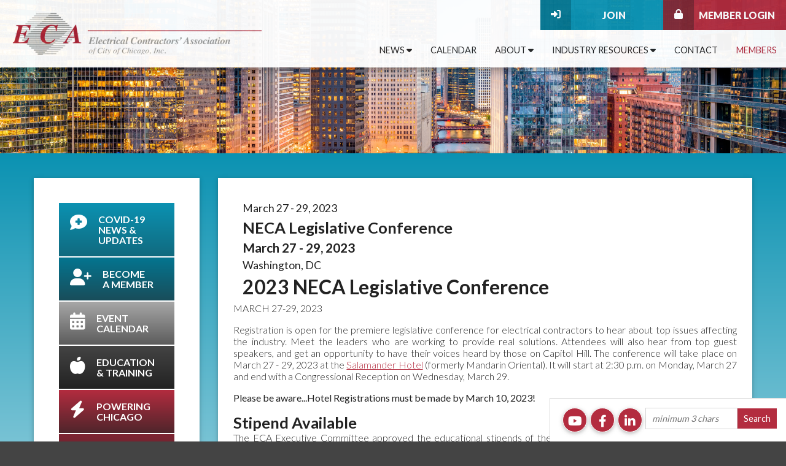

--- FILE ---
content_type: text/html; charset=utf-8
request_url: https://www.ecachicago.com/aws/ECAC/pt/sd/calendar/305306/_PARENT/layout_details/false
body_size: 13486
content:

<!DOCTYPE HTML>
<html xmlns:fb="http://ogp.me/ns/fb#">
<head><!-- Begin Bootstrap Header -->
      <meta charset="utf-8">
      <meta http-equiv="X-UA-Compatible" content="IE=edge">
      <meta name="viewport" content="width=device-width, initial-scale=1">
      <!-- The above 3 meta tags *must* come first in the head; any other head content must come *after* these tags -->

      <script src="https://www.ecachicago.com/bootstrap4/js/jquery-3.7.1.min.js"></script>

<!--  <link rel="stylesheet" href="/bootstrap4/css/fontawesome-all.min.css">-->
      <link rel="stylesheet" href="https://www.ecachicago.com/fontawesome-6.4.2/css/all.min.css?ver=002" />

      <link href="https://www.ecachicago.com/bootstrap4/css/bootstrap.min.css" rel="stylesheet">

      <link rel="stylesheet" href="https://www.ecachicago.com/bootstrap4/css/mdb.min.css" xmlns="http://www.w3.org/1999/html">
      
      



<!-- End Bootstrap Header -->


                    <script src="/assets/application-59567b1d1b3111da2cfedd86f1027423ea4f58e3f933309a078f602362f44054.js"></script>
                    <link rel="stylesheet" media="screen" href="/assets/application-e4fe29a3b496940c4a410f8aece0366c723c10875cca6880111af4090adaeb9b.css" />
                    

<title>NECA Legislative Conference</title>

<link rel="icon" type="image/x-icon" href="https://www.ecachicago.com/aws/ECAC/am/gi/favicon.ico?ver=1" />

<link href="https://fonts.googleapis.com/css?family=Lato:100,300,400,700,900" rel="stylesheet">

<style type='text/css'>.temp {color:#FFF;}</style><link href='https://www.ecachicago.com/aws/ECAC/pt/css/css_screen.css?ver=73' media='screen' rel='Stylesheet' type='text/css' />
<style type='text/css'>.temp {color:#FFF;}</style><link href='https://www.ecachicago.com/aws/ECAC/pt/css/css_print.css?ver=0' media='print' rel='Stylesheet' type='text/css' />

<!--[if lt IE 9]>
  <script src="https://oss.maxcdn.com/html5shiv/3.7.2/html5shiv.min.js"></script>
  <script src="https://oss.maxcdn.com/respond/1.4.2/respond.min.js"></script>
<![endif]-->



<!-- Google tag (gtag.js) -->
<script async src="https://www.googletagmanager.com/gtag/js?id=G-D5YXH1DRPL"></script>
<script>
  window.dataLayer = window.dataLayer || [];
  function gtag(){dataLayer.push(arguments);}
  gtag('js', new Date());

  gtag('config', 'G-D5YXH1DRPL');
</script>


<meta property="og:title" content="NECA Legislative Conference" />
<meta property="og:type" content="article" />
<meta property="og:url" content="https://www.ecachicago.com/aws/ECAC/pt/sd/calendar/305306/_PARENT/layout_details/false" />
<meta property="og:description" content="NECA Legislative Conference, March 27 - 29, 2023, Washington, DC" />
<meta name="description" content="NECA Legislative Conference, March 27 - 29, 2023, Washington, DC" /></head>

<body>                        <!-- AddToCal Display -->
                        <script type="text/javascript">
                          document.addEventListener('DOMContentLoaded', function() {
                              var calendarDiv = document.getElementById('add-to-calendar');
                              if (calendarDiv) {
                                calendarDiv.addEventListener('click', function() {
                                  var linkContainer = this.getElementsByClassName('link-container')[0]; // Access the first element
                                  if (linkContainer.style.display === 'flex') {
                                    linkContainer.style.display = 'none';
                                  } else {
                                    linkContainer.style.display = 'flex';
                                  }
                                });
                            
                                // Add mouseleave event listener
                                calendarDiv.addEventListener('mouseleave', function() {
                                  var linkContainer = this.getElementsByClassName('link-container')[0];
                                  linkContainer.style.display = 'none'; // Hide the link-container when mouse leaves
                                });
                              }
                            });
                        </script>
                        <!-- AddToCal Style -->
                        <style>
                          #add-to-calendar {
                            position: relative;
                          }
                          .btn-add-to-cal {
                            font-weight: 900;
                            display: inline-block;
                            color: #000000;
                            background-color: #FFFFFF;
                            border: 1px solid #D4D4D4;
                            border-radius: 5px;
                            box-shadow: 0 2px 4px #D4D4D4;
                            padding: 10px 20px 10px 20px;
                            cursor: pointer;
                          }         
                           .link-container {
                            background-color: #FFFFFF;
                            width: 13rem;
                            display: none;
                            flex-direction: column;
                            position: absolute;
                            padding: 2px 0 0 0;
                            margin-top: 10px;
                            border: 1px solid #D4D4D4;
                            border-radius: 5px;
                            z-index: 1000;
                            text-align: left;
                            }
                          a.add-to-cal-link {
                            color: #000000;
                            text-decoration: none;
                            font-weight: 700;
                            padding: 5px;
                          }
                          .add-to-cal-link > i, .btn-add-to-cal > i {
                            padding: 0 5px;
                            width: 25px;
                          }
                          .add-to-cal-error { 
                            color: red;
                          }
                          .add-to-cal-link:hover {
                              background-color: #f2f2f2;
                          }
                        </style>




<div id="social-links" class="hide_on_print">
  <ul>
    <li id="site_search">
<div class="tcssearch">
<form action="/aws/ECAC/pt/get_search_results/305306" accept-charset="UTF-8" method="post"><input name="utf8" type="hidden" value="&#x2713;" /><input type="hidden" name="authenticity_token" value="C68KmbnDV4v+80ldgfwqb0srzfw+JWYj6IgxHpgnYPB/LG7f9gF09nvpRb2zMDrpPftNoHFvjCQPlss34pN6vA==" />
    <input type="hidden" name="component_name" id="component_name" value="search-sitewide" />
    <!-- <input type="text" id="dba-name-tcs" name="dba-name-tcs" />  -->
    <input type="text" name="search_phrase" id="search_phrase" value="" size="10" class="search_input" aria-label="Site Search" onFocus="javascript:this.value='';" placeholder="minimum 3 chars" /><input class="search_button" type="submit" value="Search" name="submit" />
</form>


</div></li>
    <li class="social_icon">
       <a href="https://www.linkedin.com/groups/12523499/" class="z-depth-1" target="_blank"><i class="fab fa-linkedin-in"></i></a>
    </li>
<li class="social_icon">
      <a href="https://www.facebook.com/ChicagoECA" class="z-depth-1" target="_blank"><i class="fab fa-facebook-f"></i></a>
    </li>
<li class="social_icon">
      <a href="https://www.youtube.com/channel/UC04mvD21wEtlGm7u9aPPaWQ" class="z-depth-1" target="_blank"><i class="fab fa-youtube"></i></a>
    </li>
  </ul>
</div>



<div id="page-container" class="subpage">
  

<div id="header" class="wow slideInDown z-depth-1-half" data-wow-delay=".5s">
  <div id="logo">
    <a href="https://www.ecachicago.com/aws/ECAC/pt/sp/home_page">
    <img src="https://www.ecachicago.com/aws/ECAC/am/gi/ecac-logo.png?ver=1" border="0" alt="ECA Chicago"/></a>
  </div>
  <div id="header-buttons" class="hide_on_print">
    <div id="header-button-login">
      <a href="https://www.ecachicago.com/aws/ECAC/pt/sp/members" class="tcs_logout"><i class="fas fa-lock"></i> Member Login</a>
    </div>
    <div id="header-button-join" class="tcsloginbutton">
      <a href="https://www.ecachicago.com/aws/ECAC/pt/sp/join" ><i class="fas fa-sign-in-alt"></i> Join</a>
    </div>
    <div id="header-button-profile" class="tcsloginbutton">
      <a href="https://www.ecachicago.com/aws/ECAC/pt/sp/members" ><i class="fas fa-user"></i> My Profile</a>
    </div>
  </div>
  

<div id="nav" class="hide_on_print">
  <div class="navbar-expand-md">
    <button class="navbar-toggler" type="button" data-toggle="collapse" data-target="#navbarSupportedContent" aria-controls="navbarSupportedContent" aria-expanded="false" aria-label="Toggle navigation">
    <span class="navbar-toggler-icon"><i class="far fa-bars"></i> Menu</span>
    </button>
    <div class="collapse navbar-collapse" id="navbarSupportedContent">
      <div class="nav-item">
        <a href="#" data-toggle="dropdown">News <i class="fas fa-caret-down"></i></a>
        <div class="dropdown-menu">
          <ul>
            

<li><a href="https://www.ecachicago.com/aws/ECAC/pt/sp/news" >All News</a></li>
<li><a href="https://www.ecachicago.com/aws/ECAC/pt/sp/covid19" >COVID-19 News</a></li>
<li><a href="https://www.ecachicago.com/aws/ECAC/pt/sp/livewire-newsletter" >LiveWire Newsletter / Industry E-mails / Annual Reports</a></li>
          </ul>
        </div>
      </div>
      <div class="nav-item"><a href="https://www.ecachicago.com/aws/ECAC/pt/sp/calendar" >Calendar</a></div>
      <div class="nav-item">
        <a href="#" data-toggle="dropdown">About <i class="fas fa-caret-down"></i></a>
        <div class="dropdown-menu">
          <ul>
            

<li><a href="https://www.ecachicago.com/aws/ECAC/pt/sp/presidents-message" >President's Message</a></li>
<li><a href="https://www.ecachicago.com/aws/ECAC/pt/sp/executive-vp-message" >Executive VP's Message</a></li>
<li><a href="https://www.ecachicago.com/aws/ECAC/directory/user_run?group=3530&size=0&submit=Search">Executive Committee</a></li>
<li><a href="https://www.ecachicago.com/aws/ECAC/pt/sp/standing-committees" >Standing Committees</a></li>
<li><a href="https://www.ecachicago.com/aws/ECAC/pt/sp/past-presidents" >Past Presidents</a></li>
<li><a href="https://www.ecachicago.com/aws/ECAC/directory/user_run?group=3730&size=0&submit=Search">Staff</a></li>

<!-- OLD STANDING COMMITTEES FROM DATA
https://www.ecachicago.com/aws/ECAC/directory/user_run?group=3531&size=1&SRCH_fieldname__0=COMMITTEE:%20Name&SRCH_compare__0=equal%20to&SRCH_field__0=10416&submit=Search
-->
          </ul>
        </div>
      </div>
      <div class="nav-item">
        <a href="#" data-toggle="dropdown"> Industry Resources <i class="fas fa-caret-down"></i></a>
        <div class="dropdown-menu">
          <ul>
            
<li><a href="https://www.ecachicago.com/aws/ECAC/pt/sp/videos" >Videos</a></li>
<li><a href="https://www.ecachicago.com/aws/ECAC/pt/sp/member_education" >Member Education and Webinar Recordings</a></li>
<li><a href="https://www.ecachicago.com/aws/ECAC/pt/sp/agreements" >Agreements</a></li>
<li><a href="https://www.ecachicago.com/aws/ECAC/pt/sp/statistics" >Industry Statistics</a></li>
<li><a href="https://www.ecachicago.com/aws/ECAC/pt/sp/partners" >Industry Partners</a></li>
<li><a href="https://www.ecachicago.com/aws/ECAC/pt/sp/links" >Related Links</a></li>
<li><a href="https://www.ecachicago.com/aws/ECAC/pt/sp/young-professionals" >Young Professionals</a></li>
<li><a href="https://www.ecachicago.com/aws/ECAC/pt/sp/neca-safety" >NECA Safety Resources</a></li>
          </ul>
        </div>
      </div>
      <div class="nav-item"><a href="https://www.ecachicago.com/aws/ECAC/pt/sp/contact" >Contact</a></div>
      <div id="member-nav" class="nav-item"><a href="https://www.ecachicago.com/aws/ECAC/pt/sp/members" >Members</a></div>
    </div>
  </div>
</div>
</div>
  <div id="banner">
    <h1></h1>
  </div>
  <div id="content-container">
    <div class="container-fluid">
      <div class="row">
        <div id="main" class="col-md order-md-2">
          <div class="content-box z-depth-1">

<!-- ==================== Begin TCSRESULTS ==================== -->

<h5 class="tcsDetails">Details<br/>&nbsp;</h5><div class="tcs-calendar-content"><h4 class="tcsDetails"><span class="tcs-calendar-date-range">March 27 - 29, 2023</span></h4><h2 class="tcsDetails">NECA Legislative Conference</h2><h3 class="tcsDetails">March 27 - 29, 2023</h3><h4 class="tcsDetails">Washington, DC</h4><header class="events-detail__header">
<h1 class="events-detail__title">2023 NECA Legislative Conference</h1>
</header>
<div class="event-landing__header-content">
<div id="Main_C004_Col00" class="sf_colsIn event-landing__header-media" data-sf-element="Event Media" data-placeholder-label="Event Media">
<div class="row">
<div class="event-landing__header-content">
<div class="event-landing__date-and-title-no-vid">
<p class="event-landing__date-and-time-no-vid"><time>MARCH 27-29, 2023</time></p>
<p style="text-align: justify;">Registration is open for the premiere legislative conference for electrical contractors to hear about top issues affecting the industry. Meet the leaders who are working to provide real solutions. Attendees will also hear from top guest speakers, and get an opportunity to have their voices heard by those on Capitol Hill. The conference will take place on March 27 - 29, 2023 at the <a href="https://urldefense.proofpoint.com/v2/url?u=https-3A__share.necanet.[base64]&amp;d=DwMFaQ&amp;c=euGZstcaTDllvimEN8b7jXrwqOf-v5A_CdpgnVfiiMM&amp;r=CVyvXmfcb5Olt3X_Qw6JYApl6quanN0xHJIvwG1lHJQ&amp;m=ECj9gUFruJCFJbpJ8_5gY9p-mjfRaRbAn1BnCqlDBZc&amp;s=MjM72MfWMD-r4gfEA9NeWzhDiPWPFRxDsFsGr_xNz6o&amp;e=" target="_blank" rel="noopener">Salamander Hotel</a> (formerly Mandarin Oriental).&nbsp;It will start at 2:30 p.m. on Monday, March 27 and end with a Congressional Reception on Wednesday, March 29.&nbsp;</p>
<p><strong>Please be aware...Hotel Registrations must be made by March 10, 2023!</strong></p>
<p style="text-align: justify;"><span style="font-size: 1.6rem; font-weight: bold;">Stipend Available<br /></span>The ECA Executive Committee approved the educational stipends of the Registration Fee, Transportation costs and Hotel costs for each attending ECA member for the NECA Legislative Conference on March 27 - 29, 2023.&nbsp; The registrations and other costs will be reimbursed to the applicable companies after the Conference. After you have registered,<strong>&nbsp;please e-mail a copy of your completed registration transaction to the Association office at <a href="mailto:registration@ecachicago.com" target="_blank">registration@ecachicago.com</a>.</strong>&nbsp;&nbsp;This will allow us to have a record of your registration information, should you need any assistance after registering.</p>
<p><span style="font-size: 1.6rem; font-weight: bold;">Schedule</span></p>
</div>
</div>
</div>
</div>
</div>
<div id="Main_C004_Col02" class="sf_colsIn event-landing__content" data-sf-element="Event Content" data-placeholder-label="Event Content">
<div class="event-landing__main-content">
<div class="event-detail__container">
<article class="events__detail">
<h3 class="margin-bottom-smaller">Monday, March 27th</h3>
<table>
<tbody>
<tr>
<td>2:30 - 5:30 p.m.</td>
<td>Opening Session</td>
</tr>
<tr>
<td>5:30 - 6:30 p.m.</td>
<td>Welcome Reception</td>
</tr>
<tr>
<td>7:00 p.m.</td>
<td>Dinner on your own</td>
</tr>
</tbody>
</table>
<p>&nbsp;</p>
<h3 class="margin-bottom-smaller">Tuesday, March 28th</h3>
<table>
<tbody>
<tr>
<td>8:00 - 9:00 a.m.</td>
<td>Breakfast</td>
</tr>
<tr>
<td>9:00 a.m. - 12:00 p.m.</td>
<td>Policy Session</td>
</tr>
<tr>
<td>12:00 - 1:30 p.m.</td>
<td>Lunch</td>
</tr>
<tr>
<td>1:30 - 4:30 p.m.</td>
<td>Remarks from Members of the 118th&nbsp;Congress</td>
</tr>
<tr>
<td>5:00 - 6:30 p.m.</td>
<td>Networking Reception</td>
</tr>
<tr>
<td>7:00 p.m.</td>
<td>Dinner on your own</td>
</tr>
</tbody>
</table>
<h3 class="margin-bottom-smaller">Wednesday, March 29th</h3>
<table>
<tbody>
<tr>
<td>7:30 - 9:00 a.m.</td>
<td>Grab and Go Breakfast</td>
</tr>
<tr>
<td>9:00 a.m. - 5:00 p.m.</td>
<td>Capitol Hill Meetings</td>
</tr>
<tr>
<td>5:00 - 6:30 p.m.</td>
<td>Congressional Reception</td>
</tr>
</tbody>
</table>
<p>&nbsp;</p>
<p><em>Plan to fly in the morning of Monday, March 27th&nbsp;and fly out the morning of Thursday, March 30th...</em></p>
<p>&nbsp;</p>
<p><strong>Items to be Discussed:</strong></p>
<p>NECA's top legislative priorities for 2023 are aimed at optimizing the business climate for electrical contractors:</p>
<ul>
<li>Tax Credits</li>
<li>Energy &amp; Infrastructure Policy</li>
<li>Apprenticeships</li>
<li>Workforce Development</li>
<li>Labor Shortages</li>
</ul>
<p><strong>Speakers &amp; Panels</strong></p>
<p>&nbsp;We are thrilled to welcome Members of Congress to discuss the legislative agenda for the 118th Congress and issues pertaining to our industry. We will also have policy experts provide insight on the policies directly impacting the electrical contracting industry, along with NECA&rsquo;s government affairs team providing a detailed overview of the legislation our contractors will be advocating for on Capitol Hill.</p>
<p><strong>Capitol Hill Visits</strong></p>
<p style="text-align: justify;">Constituent meetings with Members of Congress are critical to the success of NECA&rsquo;s advocacy strategy on Capitol Hill.&nbsp;We encourage participants to take an active role in the policymaking process and participate in Capitol Hill visits. NECA staff will provide assistance in helping you communicate effectively with prepared position papers and preparatory meetings putting forth the necessary talking points.</p>
<p><strong>Hotel Reservation &amp; Conference Registration</strong></p>
<p style="text-align: justify;">Prominently placed along the Capital&rsquo;s revitalized Southwest Waterfront, <a href="https://urldefense.proofpoint.com/v2/url?u=https-3A__share.necanet.[base64]&amp;d=DwMFaQ&amp;c=euGZstcaTDllvimEN8b7jXrwqOf-v5A_CdpgnVfiiMM&amp;r=CVyvXmfcb5Olt3X_Qw6JYApl6quanN0xHJIvwG1lHJQ&amp;m=z73qVgGoT2pRmXNyuVZ4EW8AwlYr8UcSNRzucuyiOcc&amp;s=TOO7PbnZsCmiJBwp2rU8qY-wKqUl_dxEoqvAXlEOsgo&amp;e=" data-hs-link-id="1">Salamander Washington, D.C.</a> offers five-star luxury, refreshed guestrooms, and extensive facilities in a serene picturesque setting. Just a short walk from the Nation&rsquo;s most cherished monuments, the hotel is also close to a number of exciting restaurants and attractions in the new District Wharf neighborhood. Hotel registrations must be made by <strong>March 10, 2023</strong>. NECA has secured a room block with special rates for conference attendees.</p>
<p>Go to <strong><a href="https://urldefense.proofpoint.com/v2/url?u=http-3A__necanet.org&amp;d=DwQFaQ&amp;c=euGZstcaTDllvimEN8b7jXrwqOf-v5A_CdpgnVfiiMM&amp;r=CVyvXmfcb5Olt3X_Qw6JYApl6quanN0xHJIvwG1lHJQ&amp;m=z73qVgGoT2pRmXNyuVZ4EW8AwlYr8UcSNRzucuyiOcc&amp;s=fJg7nDm5cR_0KRVZYk6zyNGxezb1TBwH_W3LRe_rIiA&amp;e=" data-hs-link-id="0">necanet.org</a></strong> to get the latest information on the event. We can&rsquo;t wait to see you again in our nation&rsquo;s capital!</p>
<p><strong><span class="primary-button"><a href="https://portal.necanet.org/NC__Event?id=a0l8Z00000FoXJgQAN">CLICK HERE TO REGISTER!</a></span></strong></p>
<h3>&nbsp;</h3>
</article>
</div>
</div>
</div></div><p class="tcs_printer_friendly"><a href="https://www.ecachicago.com/aws/ECAC/page_template/show_detail/305306?model_name=calendar" target="_blank">Printer-Friendly Version</a></p><br/>                            <button title="Add to Calendar" id="add-to-calendar" class="btn-add-to-cal">
                                <i class="fa-regular fa-calendar-circle-plus"></i> Add to Calendar
                                <div class="link-container">
                                    <a href="https://www.google.com/calendar/render?action=TEMPLATE&text=NECA%20Legislative%20Conference&dates=20230327/20230330&ctz=America/Chicago&location=Washington%2C%20DC&details=%0D%0A2023%20NECA%20Legislative%20Conference%0D%0A%0D%0A%0D%0A%0D%0A%0D%0A%0D%0A%0D%0AMARCH%2027-29%2C%202023%0D%0ARegistration%20is%20open%20for%20the%20premiere%20legislative%20conference%20for%20electrical%20contractors%20to%20hear%20about%20top%20issues%20affecting%20the%20industry.%20Meet%20the%20leaders%20who%20are%20working%20to%20provide%20real%20solutions.%20Attendees%20will%20also%20hear%20from%20top%20guest%20speakers%2C%20and%20get%20an%20opportunity%20to%20have%20their%20voices%20heard%20by%20those%20on%20Capitol%20Hill.%20The%20conference%20will%20take%20place%20on%20March%2027%20-%2029%2C%202023%20at%20the%20Salamander%20Hotel%20%28formerly%20Mandarin%20Oriental%29.%C2%A0It%20will%20start%20at%202%3A30%20p.m.%20on%20Monday%2C%20March%2027%20and%20end%20with%20a%20Congressional%20Reception%20on%20Wednesday%2C%20March%2029.%C2%A0%0D%0APlease%20be%20aware...Hotel%20Registrations%20must%20be%20made%20by%20March%2010%2C%202023%21%0D%0AStipend%20AvailableThe%20ECA%20Executive%20Committee%20approved%20the%20educational%20stipends%20of%20the%20Registration%20Fee%2C%20Transportation%20costs%20and%20Hotel%20costs%20for%20each%20attending%20ECA%20member%20for%20the%20NECA%20Legislative%20Conference%20on%20March%2027%20-%2029%2C%202023.%C2%A0%20The%20registrations%20and%20other%20costs%20will%20be%20reimbursed%20to%20the%20applicable%20companies%20after%20the%20Conference.%20After%20you%20have%20registered%2C%C2%A0please%20e-mail%20a%20copy%20of%20your%20completed%20registration%20transaction%20to%20the%20Association%20office%20at%20registration%40ecachicago.com.%C2%A0%C2%A0This%20will%20allow%20us%20to%20have%20a%20record%20of%20your%20registration%20information%2C%20should%20you%20need%20any%20assistance%20after%20registering.%0D%0ASchedule%0D%0A%0D%0A%0D%0A%0D%0A%0D%0A%0D%0A%0D%0A%0D%0A%0D%0A%0D%0AMonday%2C%20March%2027th%0D%0A%0D%0A%0D%0A%0D%0A2%3A30%20-%205%3A30%20p.m.%0D%0AOpening%20Session%0D%0A%0D%0A%0D%0A5%3A30%20-%206%3A30%20p.m.%0D%0AWelcome%20Reception%0D%0A%0D%0A%0D%0A7%3A00%20p.m.%0D%0ADinner%20on%20your%20own%0D%0A%0D%0A%0D%0A%0D%0A%C2%A0%0D%0ATuesday%2C%20March%2028th%0D%0A%0D%0A%0D%0A%0D%0A8%3A00%20-%209%3A00%20a.m.%0D%0ABreakfast%0D%0A%0D%0A%0D%0A9%3A00%20a.m.%20-%2012%3A00%20p.m.%0D%0APolicy%20Session%0D%0A%0D%0A%0D%0A12%3A00%20-%201%3A30%20p.m.%0D%0ALunch%0D%0A%0D%0A%0D%0A1%3A30%20-%204%3A30%20p.m.%0D%0ARemarks%20from%20Members%20of%20the%20118th%C2%A0Congress%0D%0A%0D%0A%0D%0A5%3A00%20-%206%3A30%20p.m.%0D%0ANetworking%20Reception%0D%0A%0D%0A%0D%0A7%3A00%20p.m.%0D%0ADinner%20on%20your%20own%0D%0A%0D%0A%0D%0A%0D%0AWednesday%2C%20March%2029th%0D%0A%0D%0A%0D%0A%0D%0A7%3A30%20-%209%3A00%20a.m.%0D%0AGrab%20and%20Go%20Breakfast%0D%0A%0D%0A%0D%0A9%3A00%20a.m.%20-%205%3A00%20p.m.%0D%0ACapitol%20Hill%20Meetings%0D%0A%0D%0A%0D%0A5%3A00%20-%206%3A30%20p.m.%0D%0ACongressional%20Reception%0D%0A%0D%0A%0D%0A%0D%0A%C2%A0%0D%0APlan%20to%20fly%20in%20the%20morning%20of%20Monday%2C%20March%2027th%C2%A0and%20fly%20out%20the%20morning%20of%20Thursday%2C%20March%2030th...%0D%0A%C2%A0%0D%0AItems%20to%20be%20Discussed%3A%0D%0ANECA%27s%20top%20legislative%20priorities%20for%202023%20are%20aimed%20at%20optimizing%20the%20business%20climate%20for%20electrical%20contractors%3A%0D%0A%0D%0ATax%20Credits%0D%0AEnergy%20%26amp%3B%20Infrastructure%20Policy%0D%0AApprenticeships%0D%0AWorkforce%20Development%0D%0ALabor%20Shortages%0D%0A%0D%0ASpeakers%20%26amp%3B%20Panels%0D%0A%C2%A0We%20are%20thrilled%20to%20welcome%20Members%20of%20Congress%20to%20discuss%20the%20legislative%20agenda%20for%20the%20118th%20Congress%20and%20issues%20pertaining%20to%20our%20industry.%20We%20will%20also%20have%20policy%20experts%20provide%20insight%20on%20the%20policies%20directly%20impacting%20the%20electrical%20contracting%20industry%2C%20along%20with%20NECA%E2%80%99s%20government%20affairs%20team%20providing%20a%20detailed%20overview%20of%20the%20legislation%20our%20contractors%20will%20be%20advocating%20for%20on%20Capitol%20Hill.%0D%0ACapitol%20Hill%20Visits%0D%0AConstituent%20meetings%20with%20Members%20of%20Congress%20are%20critical%20to%20the%20success%20of%20NECA%E2%80%99s%20advocacy%20strategy%20on%20Capitol%20Hill.%C2%A0We%20encourage%20participants%20to%20take%20an%20active%20role%20in%20the%20policymaking%20process%20and%20participate%20in%20Capitol%20Hill%20visits.%20NECA%20staff%20will%20provide%20assistance%20in%20helping%20you%20communicate%20effectively%20with%20prepared%20position%20papers%20and%20preparatory%20meetings%20putting%20forth%20the%20necessary%20talking%20points.%0D%0AHotel%20Reservation%20%26amp%3B%20Conference%20Registration%0D%0AProminently%20placed%20along%20the%20Capital%E2%80%99s%20revitalized%20Southwest%20Waterfront%2C%20Salamander%20Washington%2C%20D.C.%20offers%20five-star%20luxury%2C%20refreshed%20guestrooms%2C%20and%20extensive%20facilities%20in%20a%20serene%20picturesque%20setting.%20Just%20a%20short%20walk%20from%20the%20Nation%E2%80%99s%20most%20cherished%20monuments%2C%20the%20hotel%20is%20also%20close%20to%20a%20number%20of%20exciting%20restaurants%20and%20attractions%20in%20the%20new%20District%20Wharf%20neighborhood.%20Hotel%20registrations%20must%20be%20made%20by%20March%2010%2C%202023.%20NECA%20has%20secured%20a%20room%20block%20with%20special%20rates%20for%20conference%20attendees.%0D%0AGo%20to%20necanet.org%20to%20get%20the%20latest%20information%20on%20the%20event.%20We%20can%E2%80%99t%20wait%20to%20see%20you%20again%20in%20our%20nation%E2%80%99s%20capital%21%0D%0ACLICK%20HERE%20TO%20REGISTER%21%0D%0A%C2%A0%0D%0A%0D%0A%0D%0A%0D%0A" target="_blank" class="add-to-cal-link">
                                        <i class="fa-brands fa-google"></i> Google
                                    </a>
                                    <a href="data:text/calendar;charset=utf8,BEGIN:VCALENDAR%0AVERSION:2.0%0APRODID:-//AddToCalendar//RubyGem//EN%0ABEGIN:VEVENT%0ADTSTAMP:20260116T210608Z%0ADTSTART;VALUE=DATE:20230327%0ADTEND;VALUE=DATE:20230330%0ASUMMARY:NECA%20Legislative%20Conference%0ADESCRIPTION:\n2023%20NECA%20Legislative%20Conference\n\n\n\n\n\n\nMARCH%2027-29%5C%2C%202023\nRegistration%20is%20open%20for%20the%20premiere%20legislative%20conference%20for%20electrical%20contractors%20to%20hear%20about%20top%20issues%20affecting%20the%20industry.%20Meet%20the%20leaders%20who%20are%20working%20to%20provide%20real%20solutions.%20Attendees%20will%20also%20hear%20from%20top%20guest%20speakers%5C%2C%20and%20get%20an%20opportunity%20to%20have%20their%20voices%20heard%20by%20those%20on%20Capitol%20Hill.%20The%20conference%20will%20take%20place%20on%20March%2027%20-%2029%5C%2C%202023%20at%20the%20Salamander%20Hotel%20%28formerly%20Mandarin%20Oriental%29.%C2%A0It%20will%20start%20at%202%3A30%20p.m.%20on%20Monday%5C%2C%20March%2027%20and%20end%20with%20a%20Congressional%20Reception%20on%20Wednesday%5C%2C%20March%2029.%C2%A0\nPlease%20be%20aware...Hotel%20Registrations%20must%20be%20made%20by%20March%2010%5C%2C%202023%21\nStipend%20AvailableThe%20ECA%20Executive%20Committee%20approved%20the%20educational%20stipends%20of%20the%20Registration%20Fee%5C%2C%20Transportation%20costs%20and%20Hotel%20costs%20for%20each%20attending%20ECA%20member%20for%20the%20NECA%20Legislative%20Conference%20on%20March%2027%20-%2029%5C%2C%202023.%C2%A0%20The%20registrations%20and%20other%20costs%20will%20be%20reimbursed%20to%20the%20applicable%20companies%20after%20the%20Conference.%20After%20you%20have%20registered%5C%2C%C2%A0please%20e-mail%20a%20copy%20of%20your%20completed%20registration%20transaction%20to%20the%20Association%20office%20at%20registration%40ecachicago.com.%C2%A0%C2%A0This%20will%20allow%20us%20to%20have%20a%20record%20of%20your%20registration%20information%5C%2C%20should%20you%20need%20any%20assistance%20after%20registering.\nSchedule\n\n\n\n\n\n\n\n\n\nMonday%5C%2C%20March%2027th\n\n\n\n2%3A30%20-%205%3A30%20p.m.\nOpening%20Session\n\n\n5%3A30%20-%206%3A30%20p.m.\nWelcome%20Reception\n\n\n7%3A00%20p.m.\nDinner%20on%20your%20own\n\n\n\n%C2%A0\nTuesday%5C%2C%20March%2028th\n\n\n\n8%3A00%20-%209%3A00%20a.m.\nBreakfast\n\n\n9%3A00%20a.m.%20-%2012%3A00%20p.m.\nPolicy%20Session\n\n\n12%3A00%20-%201%3A30%20p.m.\nLunch\n\n\n1%3A30%20-%204%3A30%20p.m.\nRemarks%20from%20Members%20of%20the%20118th%C2%A0Congress\n\n\n5%3A00%20-%206%3A30%20p.m.\nNetworking%20Reception\n\n\n7%3A00%20p.m.\nDinner%20on%20your%20own\n\n\n\nWednesday%5C%2C%20March%2029th\n\n\n\n7%3A30%20-%209%3A00%20a.m.\nGrab%20and%20Go%20Breakfast\n\n\n9%3A00%20a.m.%20-%205%3A00%20p.m.\nCapitol%20Hill%20Meetings\n\n\n5%3A00%20-%206%3A30%20p.m.\nCongressional%20Reception\n\n\n\n%C2%A0\nPlan%20to%20fly%20in%20the%20morning%20of%20Monday%5C%2C%20March%2027th%C2%A0and%20fly%20out%20the%20morning%20of%20Thursday%5C%2C%20March%2030th...\n%C2%A0\nItems%20to%20be%20Discussed%3A\nNECA%27s%20top%20legislative%20priorities%20for%202023%20are%20aimed%20at%20optimizing%20the%20business%20climate%20for%20electrical%20contractors%3A\n\nTax%20Credits\nEnergy%20%26amp%5C%3B%20Infrastructure%20Policy\nApprenticeships\nWorkforce%20Development\nLabor%20Shortages\n\nSpeakers%20%26amp%5C%3B%20Panels\n%C2%A0We%20are%20thrilled%20to%20welcome%20Members%20of%20Congress%20to%20discuss%20the%20legislative%20agenda%20for%20the%20118th%20Congress%20and%20issues%20pertaining%20to%20our%20industry.%20We%20will%20also%20have%20policy%20experts%20provide%20insight%20on%20the%20policies%20directly%20impacting%20the%20electrical%20contracting%20industry%5C%2C%20along%20with%20NECA%E2%80%99s%20government%20affairs%20team%20providing%20a%20detailed%20overview%20of%20the%20legislation%20our%20contractors%20will%20be%20advocating%20for%20on%20Capitol%20Hill.\nCapitol%20Hill%20Visits\nConstituent%20meetings%20with%20Members%20of%20Congress%20are%20critical%20to%20the%20success%20of%20NECA%E2%80%99s%20advocacy%20strategy%20on%20Capitol%20Hill.%C2%A0We%20encourage%20participants%20to%20take%20an%20active%20role%20in%20the%20policymaking%20process%20and%20participate%20in%20Capitol%20Hill%20visits.%20NECA%20staff%20will%20provide%20assistance%20in%20helping%20you%20communicate%20effectively%20with%20prepared%20position%20papers%20and%20preparatory%20meetings%20putting%20forth%20the%20necessary%20talking%20points.\nHotel%20Reservation%20%26amp%5C%3B%20Conference%20Registration\nProminently%20placed%20along%20the%20Capital%E2%80%99s%20revitalized%20Southwest%20Waterfront%5C%2C%20Salamander%20Washington%5C%2C%20D.C.%20offers%20five-star%20luxury%5C%2C%20refreshed%20guestrooms%5C%2C%20and%20extensive%20facilities%20in%20a%20serene%20picturesque%20setting.%20Just%20a%20short%20walk%20from%20the%20Nation%E2%80%99s%20most%20cherished%20monuments%5C%2C%20the%20hotel%20is%20also%20close%20to%20a%20number%20of%20exciting%20restaurants%20and%20attractions%20in%20the%20new%20District%20Wharf%20neighborhood.%20Hotel%20registrations%20must%20be%20made%20by%20March%2010%5C%2C%202023.%20NECA%20has%20secured%20a%20room%20block%20with%20special%20rates%20for%20conference%20attendees.\nGo%20to%20necanet.org%20to%20get%20the%20latest%20information%20on%20the%20event.%20We%20can%E2%80%99t%20wait%20to%20see%20you%20again%20in%20our%20nation%E2%80%99s%20capital%21\nCLICK%20HERE%20TO%20REGISTER%21\n%C2%A0%0ALOCATION:Washington%5C%2C%20DC%0AUID:-20230327T050000Z-NECA%20Legislative%20Conference%0AEND:VEVENT%0AEND:VCALENDAR" target="_blank" class="add-to-cal-link">
                                        <i class="fa-brands fa-apple"></i> Apple
                                    </a>
                                    <a href="https://outlook.office.com/calendar/0/deeplink/compose?path=/calendar/action/compose&rru=addevent&subject=NECA%20Legislative%20Conference&startdt=2023-03-27&enddt=2023-03-30&allday=true&body=%3Cbr%3E2023%20NECA%20Legislative%20Conference%3Cbr%3E%3Cbr%3E%3Cbr%3E%3Cbr%3E%3Cbr%3E%3Cbr%3E%3Cbr%3EMARCH%2027-29%2C%202023%3Cbr%3ERegistration%20is%20open%20for%20the%20premiere%20legislative%20conference%20for%20electrical%20contractors%20to%20hear%20about%20top%20issues%20affecting%20the%20industry.%20Meet%20the%20leaders%20who%20are%20working%20to%20provide%20real%20solutions.%20Attendees%20will%20also%20hear%20from%20top%20guest%20speakers%2C%20and%20get%20an%20opportunity%20to%20have%20their%20voices%20heard%20by%20those%20on%20Capitol%20Hill.%20The%20conference%20will%20take%20place%20on%20March%2027%20-%2029%2C%202023%20at%20the%20Salamander%20Hotel%20%28formerly%20Mandarin%20Oriental%29.%C2%A0It%20will%20start%20at%202%3A30%20p.m.%20on%20Monday%2C%20March%2027%20and%20end%20with%20a%20Congressional%20Reception%20on%20Wednesday%2C%20March%2029.%C2%A0%3Cbr%3EPlease%20be%20aware...Hotel%20Registrations%20must%20be%20made%20by%20March%2010%2C%202023%21%3Cbr%3EStipend%20AvailableThe%20ECA%20Executive%20Committee%20approved%20the%20educational%20stipends%20of%20the%20Registration%20Fee%2C%20Transportation%20costs%20and%20Hotel%20costs%20for%20each%20attending%20ECA%20member%20for%20the%20NECA%20Legislative%20Conference%20on%20March%2027%20-%2029%2C%202023.%C2%A0%20The%20registrations%20and%20other%20costs%20will%20be%20reimbursed%20to%20the%20applicable%20companies%20after%20the%20Conference.%20After%20you%20have%20registered%2C%C2%A0please%20e-mail%20a%20copy%20of%20your%20completed%20registration%20transaction%20to%20the%20Association%20office%20at%20registration%40ecachicago.com.%C2%A0%C2%A0This%20will%20allow%20us%20to%20have%20a%20record%20of%20your%20registration%20information%2C%20should%20you%20need%20any%20assistance%20after%20registering.%3Cbr%3ESchedule%3Cbr%3E%3Cbr%3E%3Cbr%3E%3Cbr%3E%3Cbr%3E%3Cbr%3E%3Cbr%3E%3Cbr%3E%3Cbr%3E%3Cbr%3EMonday%2C%20March%2027th%3Cbr%3E%3Cbr%3E%3Cbr%3E%3Cbr%3E2%3A30%20-%205%3A30%20p.m.%3Cbr%3EOpening%20Session%3Cbr%3E%3Cbr%3E%3Cbr%3E5%3A30%20-%206%3A30%20p.m.%3Cbr%3EWelcome%20Reception%3Cbr%3E%3Cbr%3E%3Cbr%3E7%3A00%20p.m.%3Cbr%3EDinner%20on%20your%20own%3Cbr%3E%3Cbr%3E%3Cbr%3E%3Cbr%3E%C2%A0%3Cbr%3ETuesday%2C%20March%2028th%3Cbr%3E%3Cbr%3E%3Cbr%3E%3Cbr%3E8%3A00%20-%209%3A00%20a.m.%3Cbr%3EBreakfast%3Cbr%3E%3Cbr%3E%3Cbr%3E9%3A00%20a.m.%20-%2012%3A00%20p.m.%3Cbr%3EPolicy%20Session%3Cbr%3E%3Cbr%3E%3Cbr%3E12%3A00%20-%201%3A30%20p.m.%3Cbr%3ELunch%3Cbr%3E%3Cbr%3E%3Cbr%3E1%3A30%20-%204%3A30%20p.m.%3Cbr%3ERemarks%20from%20Members%20of%20the%20118th%C2%A0Congress%3Cbr%3E%3Cbr%3E%3Cbr%3E5%3A00%20-%206%3A30%20p.m.%3Cbr%3ENetworking%20Reception%3Cbr%3E%3Cbr%3E%3Cbr%3E7%3A00%20p.m.%3Cbr%3EDinner%20on%20your%20own%3Cbr%3E%3Cbr%3E%3Cbr%3E%3Cbr%3EWednesday%2C%20March%2029th%3Cbr%3E%3Cbr%3E%3Cbr%3E%3Cbr%3E7%3A30%20-%209%3A00%20a.m.%3Cbr%3EGrab%20and%20Go%20Breakfast%3Cbr%3E%3Cbr%3E%3Cbr%3E9%3A00%20a.m.%20-%205%3A00%20p.m.%3Cbr%3ECapitol%20Hill%20Meetings%3Cbr%3E%3Cbr%3E%3Cbr%3E5%3A00%20-%206%3A30%20p.m.%3Cbr%3ECongressional%20Reception%3Cbr%3E%3Cbr%3E%3Cbr%3E%3Cbr%3E%C2%A0%3Cbr%3EPlan%20to%20fly%20in%20the%20morning%20of%20Monday%2C%20March%2027th%C2%A0and%20fly%20out%20the%20morning%20of%20Thursday%2C%20March%2030th...%3Cbr%3E%C2%A0%3Cbr%3EItems%20to%20be%20Discussed%3A%3Cbr%3ENECA%27s%20top%20legislative%20priorities%20for%202023%20are%20aimed%20at%20optimizing%20the%20business%20climate%20for%20electrical%20contractors%3A%3Cbr%3E%3Cbr%3ETax%20Credits%3Cbr%3EEnergy%20%26amp%3B%20Infrastructure%20Policy%3Cbr%3EApprenticeships%3Cbr%3EWorkforce%20Development%3Cbr%3ELabor%20Shortages%3Cbr%3E%3Cbr%3ESpeakers%20%26amp%3B%20Panels%3Cbr%3E%C2%A0We%20are%20thrilled%20to%20welcome%20Members%20of%20Congress%20to%20discuss%20the%20legislative%20agenda%20for%20the%20118th%20Congress%20and%20issues%20pertaining%20to%20our%20industry.%20We%20will%20also%20have%20policy%20experts%20provide%20insight%20on%20the%20policies%20directly%20impacting%20the%20electrical%20contracting%20industry%2C%20along%20with%20NECA%E2%80%99s%20government%20affairs%20team%20providing%20a%20detailed%20overview%20of%20the%20legislation%20our%20contractors%20will%20be%20advocating%20for%20on%20Capitol%20Hill.%3Cbr%3ECapitol%20Hill%20Visits%3Cbr%3EConstituent%20meetings%20with%20Members%20of%20Congress%20are%20critical%20to%20the%20success%20of%20NECA%E2%80%99s%20advocacy%20strategy%20on%20Capitol%20Hill.%C2%A0We%20encourage%20participants%20to%20take%20an%20active%20role%20in%20the%20policymaking%20process%20and%20participate%20in%20Capitol%20Hill%20visits.%20NECA%20staff%20will%20provide%20assistance%20in%20helping%20you%20communicate%20effectively%20with%20prepared%20position%20papers%20and%20preparatory%20meetings%20putting%20forth%20the%20necessary%20talking%20points.%3Cbr%3EHotel%20Reservation%20%26amp%3B%20Conference%20Registration%3Cbr%3EProminently%20placed%20along%20the%20Capital%E2%80%99s%20revitalized%20Southwest%20Waterfront%2C%20Salamander%20Washington%2C%20D.C.%20offers%20five-star%20luxury%2C%20refreshed%20guestrooms%2C%20and%20extensive%20facilities%20in%20a%20serene%20picturesque%20setting.%20Just%20a%20short%20walk%20from%20the%20Nation%E2%80%99s%20most%20cherished%20monuments%2C%20the%20hotel%20is%20also%20close%20to%20a%20number%20of%20exciting%20restaurants%20and%20attractions%20in%20the%20new%20District%20Wharf%20neighborhood.%20Hotel%20registrations%20must%20be%20made%20by%20March%2010%2C%202023.%20NECA%20has%20secured%20a%20room%20block%20with%20special%20rates%20for%20conference%20attendees.%3Cbr%3EGo%20to%20necanet.org%20to%20get%20the%20latest%20information%20on%20the%20event.%20We%20can%E2%80%99t%20wait%20to%20see%20you%20again%20in%20our%20nation%E2%80%99s%20capital%21%3Cbr%3ECLICK%20HERE%20TO%20REGISTER%21%3Cbr%3E%C2%A0%3Cbr%3E%3Cbr%3E%3Cbr%3E%3Cbr%3E&location=Washington%2C%20DC" target="_blank" class="add-to-cal-link">
                                        <i class="fa-regular fa-envelope"></i> Office365
                                    </a>
                                    <a href="data:text/calendar;charset=utf8,BEGIN:VCALENDAR%0AVERSION:2.0%0APRODID:-//AddToCalendar//RubyGem//EN%0ABEGIN:VEVENT%0ADTSTAMP:20260116T210608Z%0ADTSTART;VALUE=DATE:20230327%0ADTEND;VALUE=DATE:20230330%0ASUMMARY:NECA%20Legislative%20Conference%0ADESCRIPTION:\n2023%20NECA%20Legislative%20Conference\n\n\n\n\n\n\nMARCH%2027-29%5C%2C%202023\nRegistration%20is%20open%20for%20the%20premiere%20legislative%20conference%20for%20electrical%20contractors%20to%20hear%20about%20top%20issues%20affecting%20the%20industry.%20Meet%20the%20leaders%20who%20are%20working%20to%20provide%20real%20solutions.%20Attendees%20will%20also%20hear%20from%20top%20guest%20speakers%5C%2C%20and%20get%20an%20opportunity%20to%20have%20their%20voices%20heard%20by%20those%20on%20Capitol%20Hill.%20The%20conference%20will%20take%20place%20on%20March%2027%20-%2029%5C%2C%202023%20at%20the%20Salamander%20Hotel%20%28formerly%20Mandarin%20Oriental%29.%C2%A0It%20will%20start%20at%202%3A30%20p.m.%20on%20Monday%5C%2C%20March%2027%20and%20end%20with%20a%20Congressional%20Reception%20on%20Wednesday%5C%2C%20March%2029.%C2%A0\nPlease%20be%20aware...Hotel%20Registrations%20must%20be%20made%20by%20March%2010%5C%2C%202023%21\nStipend%20AvailableThe%20ECA%20Executive%20Committee%20approved%20the%20educational%20stipends%20of%20the%20Registration%20Fee%5C%2C%20Transportation%20costs%20and%20Hotel%20costs%20for%20each%20attending%20ECA%20member%20for%20the%20NECA%20Legislative%20Conference%20on%20March%2027%20-%2029%5C%2C%202023.%C2%A0%20The%20registrations%20and%20other%20costs%20will%20be%20reimbursed%20to%20the%20applicable%20companies%20after%20the%20Conference.%20After%20you%20have%20registered%5C%2C%C2%A0please%20e-mail%20a%20copy%20of%20your%20completed%20registration%20transaction%20to%20the%20Association%20office%20at%20registration%40ecachicago.com.%C2%A0%C2%A0This%20will%20allow%20us%20to%20have%20a%20record%20of%20your%20registration%20information%5C%2C%20should%20you%20need%20any%20assistance%20after%20registering.\nSchedule\n\n\n\n\n\n\n\n\n\nMonday%5C%2C%20March%2027th\n\n\n\n2%3A30%20-%205%3A30%20p.m.\nOpening%20Session\n\n\n5%3A30%20-%206%3A30%20p.m.\nWelcome%20Reception\n\n\n7%3A00%20p.m.\nDinner%20on%20your%20own\n\n\n\n%C2%A0\nTuesday%5C%2C%20March%2028th\n\n\n\n8%3A00%20-%209%3A00%20a.m.\nBreakfast\n\n\n9%3A00%20a.m.%20-%2012%3A00%20p.m.\nPolicy%20Session\n\n\n12%3A00%20-%201%3A30%20p.m.\nLunch\n\n\n1%3A30%20-%204%3A30%20p.m.\nRemarks%20from%20Members%20of%20the%20118th%C2%A0Congress\n\n\n5%3A00%20-%206%3A30%20p.m.\nNetworking%20Reception\n\n\n7%3A00%20p.m.\nDinner%20on%20your%20own\n\n\n\nWednesday%5C%2C%20March%2029th\n\n\n\n7%3A30%20-%209%3A00%20a.m.\nGrab%20and%20Go%20Breakfast\n\n\n9%3A00%20a.m.%20-%205%3A00%20p.m.\nCapitol%20Hill%20Meetings\n\n\n5%3A00%20-%206%3A30%20p.m.\nCongressional%20Reception\n\n\n\n%C2%A0\nPlan%20to%20fly%20in%20the%20morning%20of%20Monday%5C%2C%20March%2027th%C2%A0and%20fly%20out%20the%20morning%20of%20Thursday%5C%2C%20March%2030th...\n%C2%A0\nItems%20to%20be%20Discussed%3A\nNECA%27s%20top%20legislative%20priorities%20for%202023%20are%20aimed%20at%20optimizing%20the%20business%20climate%20for%20electrical%20contractors%3A\n\nTax%20Credits\nEnergy%20%26amp%5C%3B%20Infrastructure%20Policy\nApprenticeships\nWorkforce%20Development\nLabor%20Shortages\n\nSpeakers%20%26amp%5C%3B%20Panels\n%C2%A0We%20are%20thrilled%20to%20welcome%20Members%20of%20Congress%20to%20discuss%20the%20legislative%20agenda%20for%20the%20118th%20Congress%20and%20issues%20pertaining%20to%20our%20industry.%20We%20will%20also%20have%20policy%20experts%20provide%20insight%20on%20the%20policies%20directly%20impacting%20the%20electrical%20contracting%20industry%5C%2C%20along%20with%20NECA%E2%80%99s%20government%20affairs%20team%20providing%20a%20detailed%20overview%20of%20the%20legislation%20our%20contractors%20will%20be%20advocating%20for%20on%20Capitol%20Hill.\nCapitol%20Hill%20Visits\nConstituent%20meetings%20with%20Members%20of%20Congress%20are%20critical%20to%20the%20success%20of%20NECA%E2%80%99s%20advocacy%20strategy%20on%20Capitol%20Hill.%C2%A0We%20encourage%20participants%20to%20take%20an%20active%20role%20in%20the%20policymaking%20process%20and%20participate%20in%20Capitol%20Hill%20visits.%20NECA%20staff%20will%20provide%20assistance%20in%20helping%20you%20communicate%20effectively%20with%20prepared%20position%20papers%20and%20preparatory%20meetings%20putting%20forth%20the%20necessary%20talking%20points.\nHotel%20Reservation%20%26amp%5C%3B%20Conference%20Registration\nProminently%20placed%20along%20the%20Capital%E2%80%99s%20revitalized%20Southwest%20Waterfront%5C%2C%20Salamander%20Washington%5C%2C%20D.C.%20offers%20five-star%20luxury%5C%2C%20refreshed%20guestrooms%5C%2C%20and%20extensive%20facilities%20in%20a%20serene%20picturesque%20setting.%20Just%20a%20short%20walk%20from%20the%20Nation%E2%80%99s%20most%20cherished%20monuments%5C%2C%20the%20hotel%20is%20also%20close%20to%20a%20number%20of%20exciting%20restaurants%20and%20attractions%20in%20the%20new%20District%20Wharf%20neighborhood.%20Hotel%20registrations%20must%20be%20made%20by%20March%2010%5C%2C%202023.%20NECA%20has%20secured%20a%20room%20block%20with%20special%20rates%20for%20conference%20attendees.\nGo%20to%20necanet.org%20to%20get%20the%20latest%20information%20on%20the%20event.%20We%20can%E2%80%99t%20wait%20to%20see%20you%20again%20in%20our%20nation%E2%80%99s%20capital%21\nCLICK%20HERE%20TO%20REGISTER%21\n%C2%A0%0ALOCATION:Washington%5C%2C%20DC%0AUID:-20230327T050000Z-NECA%20Legislative%20Conference%0AEND:VEVENT%0AEND:VCALENDAR" target="_blank" class="add-to-cal-link">
                                        <i class="fa-regular fa-calendar-days"></i> iCal
                                    </a>
                                    <a href="https://outlook.live.com/calendar/0/deeplink/compose?path=/calendar/action/compose&rru=addevent&subject=NECA%20Legislative%20Conference&startdt=2023-03-27&enddt=2023-03-30&allday=true&body=%3Cbr%3E2023%20NECA%20Legislative%20Conference%3Cbr%3E%3Cbr%3E%3Cbr%3E%3Cbr%3E%3Cbr%3E%3Cbr%3E%3Cbr%3EMARCH%2027-29%2C%202023%3Cbr%3ERegistration%20is%20open%20for%20the%20premiere%20legislative%20conference%20for%20electrical%20contractors%20to%20hear%20about%20top%20issues%20affecting%20the%20industry.%20Meet%20the%20leaders%20who%20are%20working%20to%20provide%20real%20solutions.%20Attendees%20will%20also%20hear%20from%20top%20guest%20speakers%2C%20and%20get%20an%20opportunity%20to%20have%20their%20voices%20heard%20by%20those%20on%20Capitol%20Hill.%20The%20conference%20will%20take%20place%20on%20March%2027%20-%2029%2C%202023%20at%20the%20Salamander%20Hotel%20%28formerly%20Mandarin%20Oriental%29.%C2%A0It%20will%20start%20at%202%3A30%20p.m.%20on%20Monday%2C%20March%2027%20and%20end%20with%20a%20Congressional%20Reception%20on%20Wednesday%2C%20March%2029.%C2%A0%3Cbr%3EPlease%20be%20aware...Hotel%20Registrations%20must%20be%20made%20by%20March%2010%2C%202023%21%3Cbr%3EStipend%20AvailableThe%20ECA%20Executive%20Committee%20approved%20the%20educational%20stipends%20of%20the%20Registration%20Fee%2C%20Transportation%20costs%20and%20Hotel%20costs%20for%20each%20attending%20ECA%20member%20for%20the%20NECA%20Legislative%20Conference%20on%20March%2027%20-%2029%2C%202023.%C2%A0%20The%20registrations%20and%20other%20costs%20will%20be%20reimbursed%20to%20the%20applicable%20companies%20after%20the%20Conference.%20After%20you%20have%20registered%2C%C2%A0please%20e-mail%20a%20copy%20of%20your%20completed%20registration%20transaction%20to%20the%20Association%20office%20at%20registration%40ecachicago.com.%C2%A0%C2%A0This%20will%20allow%20us%20to%20have%20a%20record%20of%20your%20registration%20information%2C%20should%20you%20need%20any%20assistance%20after%20registering.%3Cbr%3ESchedule%3Cbr%3E%3Cbr%3E%3Cbr%3E%3Cbr%3E%3Cbr%3E%3Cbr%3E%3Cbr%3E%3Cbr%3E%3Cbr%3E%3Cbr%3EMonday%2C%20March%2027th%3Cbr%3E%3Cbr%3E%3Cbr%3E%3Cbr%3E2%3A30%20-%205%3A30%20p.m.%3Cbr%3EOpening%20Session%3Cbr%3E%3Cbr%3E%3Cbr%3E5%3A30%20-%206%3A30%20p.m.%3Cbr%3EWelcome%20Reception%3Cbr%3E%3Cbr%3E%3Cbr%3E7%3A00%20p.m.%3Cbr%3EDinner%20on%20your%20own%3Cbr%3E%3Cbr%3E%3Cbr%3E%3Cbr%3E%C2%A0%3Cbr%3ETuesday%2C%20March%2028th%3Cbr%3E%3Cbr%3E%3Cbr%3E%3Cbr%3E8%3A00%20-%209%3A00%20a.m.%3Cbr%3EBreakfast%3Cbr%3E%3Cbr%3E%3Cbr%3E9%3A00%20a.m.%20-%2012%3A00%20p.m.%3Cbr%3EPolicy%20Session%3Cbr%3E%3Cbr%3E%3Cbr%3E12%3A00%20-%201%3A30%20p.m.%3Cbr%3ELunch%3Cbr%3E%3Cbr%3E%3Cbr%3E1%3A30%20-%204%3A30%20p.m.%3Cbr%3ERemarks%20from%20Members%20of%20the%20118th%C2%A0Congress%3Cbr%3E%3Cbr%3E%3Cbr%3E5%3A00%20-%206%3A30%20p.m.%3Cbr%3ENetworking%20Reception%3Cbr%3E%3Cbr%3E%3Cbr%3E7%3A00%20p.m.%3Cbr%3EDinner%20on%20your%20own%3Cbr%3E%3Cbr%3E%3Cbr%3E%3Cbr%3EWednesday%2C%20March%2029th%3Cbr%3E%3Cbr%3E%3Cbr%3E%3Cbr%3E7%3A30%20-%209%3A00%20a.m.%3Cbr%3EGrab%20and%20Go%20Breakfast%3Cbr%3E%3Cbr%3E%3Cbr%3E9%3A00%20a.m.%20-%205%3A00%20p.m.%3Cbr%3ECapitol%20Hill%20Meetings%3Cbr%3E%3Cbr%3E%3Cbr%3E5%3A00%20-%206%3A30%20p.m.%3Cbr%3ECongressional%20Reception%3Cbr%3E%3Cbr%3E%3Cbr%3E%3Cbr%3E%C2%A0%3Cbr%3EPlan%20to%20fly%20in%20the%20morning%20of%20Monday%2C%20March%2027th%C2%A0and%20fly%20out%20the%20morning%20of%20Thursday%2C%20March%2030th...%3Cbr%3E%C2%A0%3Cbr%3EItems%20to%20be%20Discussed%3A%3Cbr%3ENECA%27s%20top%20legislative%20priorities%20for%202023%20are%20aimed%20at%20optimizing%20the%20business%20climate%20for%20electrical%20contractors%3A%3Cbr%3E%3Cbr%3ETax%20Credits%3Cbr%3EEnergy%20%26amp%3B%20Infrastructure%20Policy%3Cbr%3EApprenticeships%3Cbr%3EWorkforce%20Development%3Cbr%3ELabor%20Shortages%3Cbr%3E%3Cbr%3ESpeakers%20%26amp%3B%20Panels%3Cbr%3E%C2%A0We%20are%20thrilled%20to%20welcome%20Members%20of%20Congress%20to%20discuss%20the%20legislative%20agenda%20for%20the%20118th%20Congress%20and%20issues%20pertaining%20to%20our%20industry.%20We%20will%20also%20have%20policy%20experts%20provide%20insight%20on%20the%20policies%20directly%20impacting%20the%20electrical%20contracting%20industry%2C%20along%20with%20NECA%E2%80%99s%20government%20affairs%20team%20providing%20a%20detailed%20overview%20of%20the%20legislation%20our%20contractors%20will%20be%20advocating%20for%20on%20Capitol%20Hill.%3Cbr%3ECapitol%20Hill%20Visits%3Cbr%3EConstituent%20meetings%20with%20Members%20of%20Congress%20are%20critical%20to%20the%20success%20of%20NECA%E2%80%99s%20advocacy%20strategy%20on%20Capitol%20Hill.%C2%A0We%20encourage%20participants%20to%20take%20an%20active%20role%20in%20the%20policymaking%20process%20and%20participate%20in%20Capitol%20Hill%20visits.%20NECA%20staff%20will%20provide%20assistance%20in%20helping%20you%20communicate%20effectively%20with%20prepared%20position%20papers%20and%20preparatory%20meetings%20putting%20forth%20the%20necessary%20talking%20points.%3Cbr%3EHotel%20Reservation%20%26amp%3B%20Conference%20Registration%3Cbr%3EProminently%20placed%20along%20the%20Capital%E2%80%99s%20revitalized%20Southwest%20Waterfront%2C%20Salamander%20Washington%2C%20D.C.%20offers%20five-star%20luxury%2C%20refreshed%20guestrooms%2C%20and%20extensive%20facilities%20in%20a%20serene%20picturesque%20setting.%20Just%20a%20short%20walk%20from%20the%20Nation%E2%80%99s%20most%20cherished%20monuments%2C%20the%20hotel%20is%20also%20close%20to%20a%20number%20of%20exciting%20restaurants%20and%20attractions%20in%20the%20new%20District%20Wharf%20neighborhood.%20Hotel%20registrations%20must%20be%20made%20by%20March%2010%2C%202023.%20NECA%20has%20secured%20a%20room%20block%20with%20special%20rates%20for%20conference%20attendees.%3Cbr%3EGo%20to%20necanet.org%20to%20get%20the%20latest%20information%20on%20the%20event.%20We%20can%E2%80%99t%20wait%20to%20see%20you%20again%20in%20our%20nation%E2%80%99s%20capital%21%3Cbr%3ECLICK%20HERE%20TO%20REGISTER%21%3Cbr%3E%C2%A0%3Cbr%3E%3Cbr%3E%3Cbr%3E%3Cbr%3E&location=Washington%2C%20DC" target="_blank" class="add-to-cal-link">
                                        <i class="fa-regular fa-envelope"></i> Outlook.com
                                    </a>
                                    <a href="data:text/calendar;charset=utf8,BEGIN:VCALENDAR%0AVERSION:2.0%0APRODID:-//AddToCalendar//RubyGem//EN%0ABEGIN:VEVENT%0ADTSTAMP:20260116T210608Z%0ADTSTART;VALUE=DATE:20230327%0ADTEND;VALUE=DATE:20230330%0ASUMMARY:NECA%20Legislative%20Conference%0ADESCRIPTION:\n2023%20NECA%20Legislative%20Conference\n\n\n\n\n\n\nMARCH%2027-29%5C%2C%202023\nRegistration%20is%20open%20for%20the%20premiere%20legislative%20conference%20for%20electrical%20contractors%20to%20hear%20about%20top%20issues%20affecting%20the%20industry.%20Meet%20the%20leaders%20who%20are%20working%20to%20provide%20real%20solutions.%20Attendees%20will%20also%20hear%20from%20top%20guest%20speakers%5C%2C%20and%20get%20an%20opportunity%20to%20have%20their%20voices%20heard%20by%20those%20on%20Capitol%20Hill.%20The%20conference%20will%20take%20place%20on%20March%2027%20-%2029%5C%2C%202023%20at%20the%20Salamander%20Hotel%20%28formerly%20Mandarin%20Oriental%29.%C2%A0It%20will%20start%20at%202%3A30%20p.m.%20on%20Monday%5C%2C%20March%2027%20and%20end%20with%20a%20Congressional%20Reception%20on%20Wednesday%5C%2C%20March%2029.%C2%A0\nPlease%20be%20aware...Hotel%20Registrations%20must%20be%20made%20by%20March%2010%5C%2C%202023%21\nStipend%20AvailableThe%20ECA%20Executive%20Committee%20approved%20the%20educational%20stipends%20of%20the%20Registration%20Fee%5C%2C%20Transportation%20costs%20and%20Hotel%20costs%20for%20each%20attending%20ECA%20member%20for%20the%20NECA%20Legislative%20Conference%20on%20March%2027%20-%2029%5C%2C%202023.%C2%A0%20The%20registrations%20and%20other%20costs%20will%20be%20reimbursed%20to%20the%20applicable%20companies%20after%20the%20Conference.%20After%20you%20have%20registered%5C%2C%C2%A0please%20e-mail%20a%20copy%20of%20your%20completed%20registration%20transaction%20to%20the%20Association%20office%20at%20registration%40ecachicago.com.%C2%A0%C2%A0This%20will%20allow%20us%20to%20have%20a%20record%20of%20your%20registration%20information%5C%2C%20should%20you%20need%20any%20assistance%20after%20registering.\nSchedule\n\n\n\n\n\n\n\n\n\nMonday%5C%2C%20March%2027th\n\n\n\n2%3A30%20-%205%3A30%20p.m.\nOpening%20Session\n\n\n5%3A30%20-%206%3A30%20p.m.\nWelcome%20Reception\n\n\n7%3A00%20p.m.\nDinner%20on%20your%20own\n\n\n\n%C2%A0\nTuesday%5C%2C%20March%2028th\n\n\n\n8%3A00%20-%209%3A00%20a.m.\nBreakfast\n\n\n9%3A00%20a.m.%20-%2012%3A00%20p.m.\nPolicy%20Session\n\n\n12%3A00%20-%201%3A30%20p.m.\nLunch\n\n\n1%3A30%20-%204%3A30%20p.m.\nRemarks%20from%20Members%20of%20the%20118th%C2%A0Congress\n\n\n5%3A00%20-%206%3A30%20p.m.\nNetworking%20Reception\n\n\n7%3A00%20p.m.\nDinner%20on%20your%20own\n\n\n\nWednesday%5C%2C%20March%2029th\n\n\n\n7%3A30%20-%209%3A00%20a.m.\nGrab%20and%20Go%20Breakfast\n\n\n9%3A00%20a.m.%20-%205%3A00%20p.m.\nCapitol%20Hill%20Meetings\n\n\n5%3A00%20-%206%3A30%20p.m.\nCongressional%20Reception\n\n\n\n%C2%A0\nPlan%20to%20fly%20in%20the%20morning%20of%20Monday%5C%2C%20March%2027th%C2%A0and%20fly%20out%20the%20morning%20of%20Thursday%5C%2C%20March%2030th...\n%C2%A0\nItems%20to%20be%20Discussed%3A\nNECA%27s%20top%20legislative%20priorities%20for%202023%20are%20aimed%20at%20optimizing%20the%20business%20climate%20for%20electrical%20contractors%3A\n\nTax%20Credits\nEnergy%20%26amp%5C%3B%20Infrastructure%20Policy\nApprenticeships\nWorkforce%20Development\nLabor%20Shortages\n\nSpeakers%20%26amp%5C%3B%20Panels\n%C2%A0We%20are%20thrilled%20to%20welcome%20Members%20of%20Congress%20to%20discuss%20the%20legislative%20agenda%20for%20the%20118th%20Congress%20and%20issues%20pertaining%20to%20our%20industry.%20We%20will%20also%20have%20policy%20experts%20provide%20insight%20on%20the%20policies%20directly%20impacting%20the%20electrical%20contracting%20industry%5C%2C%20along%20with%20NECA%E2%80%99s%20government%20affairs%20team%20providing%20a%20detailed%20overview%20of%20the%20legislation%20our%20contractors%20will%20be%20advocating%20for%20on%20Capitol%20Hill.\nCapitol%20Hill%20Visits\nConstituent%20meetings%20with%20Members%20of%20Congress%20are%20critical%20to%20the%20success%20of%20NECA%E2%80%99s%20advocacy%20strategy%20on%20Capitol%20Hill.%C2%A0We%20encourage%20participants%20to%20take%20an%20active%20role%20in%20the%20policymaking%20process%20and%20participate%20in%20Capitol%20Hill%20visits.%20NECA%20staff%20will%20provide%20assistance%20in%20helping%20you%20communicate%20effectively%20with%20prepared%20position%20papers%20and%20preparatory%20meetings%20putting%20forth%20the%20necessary%20talking%20points.\nHotel%20Reservation%20%26amp%5C%3B%20Conference%20Registration\nProminently%20placed%20along%20the%20Capital%E2%80%99s%20revitalized%20Southwest%20Waterfront%5C%2C%20Salamander%20Washington%5C%2C%20D.C.%20offers%20five-star%20luxury%5C%2C%20refreshed%20guestrooms%5C%2C%20and%20extensive%20facilities%20in%20a%20serene%20picturesque%20setting.%20Just%20a%20short%20walk%20from%20the%20Nation%E2%80%99s%20most%20cherished%20monuments%5C%2C%20the%20hotel%20is%20also%20close%20to%20a%20number%20of%20exciting%20restaurants%20and%20attractions%20in%20the%20new%20District%20Wharf%20neighborhood.%20Hotel%20registrations%20must%20be%20made%20by%20March%2010%5C%2C%202023.%20NECA%20has%20secured%20a%20room%20block%20with%20special%20rates%20for%20conference%20attendees.\nGo%20to%20necanet.org%20to%20get%20the%20latest%20information%20on%20the%20event.%20We%20can%E2%80%99t%20wait%20to%20see%20you%20again%20in%20our%20nation%E2%80%99s%20capital%21\nCLICK%20HERE%20TO%20REGISTER%21\n%C2%A0%0ALOCATION:Washington%5C%2C%20DC%0AUID:-20230327T050000Z-NECA%20Legislative%20Conference%0AEND:VEVENT%0AEND:VCALENDAR" target="_blank" class="add-to-cal-link">
                                        <i class="fa-regular fa-envelope"></i> Outlook
                                    </a>
                                    <a href="data:text/calendar;charset=utf8,BEGIN:VCALENDAR%0AVERSION:2.0%0APRODID:-//AddToCalendar//RubyGem//EN%0ABEGIN:VEVENT%0ADTSTAMP:20260116T210608Z%0ADTSTART;VALUE=DATE:20230327%0ADTEND;VALUE=DATE:20230330%0ASUMMARY:NECA%20Legislative%20Conference%0ADESCRIPTION:\n2023%20NECA%20Legislative%20Conference\n\n\n\n\n\n\nMARCH%2027-29%5C%2C%202023\nRegistration%20is%20open%20for%20the%20premiere%20legislative%20conference%20for%20electrical%20contractors%20to%20hear%20about%20top%20issues%20affecting%20the%20industry.%20Meet%20the%20leaders%20who%20are%20working%20to%20provide%20real%20solutions.%20Attendees%20will%20also%20hear%20from%20top%20guest%20speakers%5C%2C%20and%20get%20an%20opportunity%20to%20have%20their%20voices%20heard%20by%20those%20on%20Capitol%20Hill.%20The%20conference%20will%20take%20place%20on%20March%2027%20-%2029%5C%2C%202023%20at%20the%20Salamander%20Hotel%20%28formerly%20Mandarin%20Oriental%29.%C2%A0It%20will%20start%20at%202%3A30%20p.m.%20on%20Monday%5C%2C%20March%2027%20and%20end%20with%20a%20Congressional%20Reception%20on%20Wednesday%5C%2C%20March%2029.%C2%A0\nPlease%20be%20aware...Hotel%20Registrations%20must%20be%20made%20by%20March%2010%5C%2C%202023%21\nStipend%20AvailableThe%20ECA%20Executive%20Committee%20approved%20the%20educational%20stipends%20of%20the%20Registration%20Fee%5C%2C%20Transportation%20costs%20and%20Hotel%20costs%20for%20each%20attending%20ECA%20member%20for%20the%20NECA%20Legislative%20Conference%20on%20March%2027%20-%2029%5C%2C%202023.%C2%A0%20The%20registrations%20and%20other%20costs%20will%20be%20reimbursed%20to%20the%20applicable%20companies%20after%20the%20Conference.%20After%20you%20have%20registered%5C%2C%C2%A0please%20e-mail%20a%20copy%20of%20your%20completed%20registration%20transaction%20to%20the%20Association%20office%20at%20registration%40ecachicago.com.%C2%A0%C2%A0This%20will%20allow%20us%20to%20have%20a%20record%20of%20your%20registration%20information%5C%2C%20should%20you%20need%20any%20assistance%20after%20registering.\nSchedule\n\n\n\n\n\n\n\n\n\nMonday%5C%2C%20March%2027th\n\n\n\n2%3A30%20-%205%3A30%20p.m.\nOpening%20Session\n\n\n5%3A30%20-%206%3A30%20p.m.\nWelcome%20Reception\n\n\n7%3A00%20p.m.\nDinner%20on%20your%20own\n\n\n\n%C2%A0\nTuesday%5C%2C%20March%2028th\n\n\n\n8%3A00%20-%209%3A00%20a.m.\nBreakfast\n\n\n9%3A00%20a.m.%20-%2012%3A00%20p.m.\nPolicy%20Session\n\n\n12%3A00%20-%201%3A30%20p.m.\nLunch\n\n\n1%3A30%20-%204%3A30%20p.m.\nRemarks%20from%20Members%20of%20the%20118th%C2%A0Congress\n\n\n5%3A00%20-%206%3A30%20p.m.\nNetworking%20Reception\n\n\n7%3A00%20p.m.\nDinner%20on%20your%20own\n\n\n\nWednesday%5C%2C%20March%2029th\n\n\n\n7%3A30%20-%209%3A00%20a.m.\nGrab%20and%20Go%20Breakfast\n\n\n9%3A00%20a.m.%20-%205%3A00%20p.m.\nCapitol%20Hill%20Meetings\n\n\n5%3A00%20-%206%3A30%20p.m.\nCongressional%20Reception\n\n\n\n%C2%A0\nPlan%20to%20fly%20in%20the%20morning%20of%20Monday%5C%2C%20March%2027th%C2%A0and%20fly%20out%20the%20morning%20of%20Thursday%5C%2C%20March%2030th...\n%C2%A0\nItems%20to%20be%20Discussed%3A\nNECA%27s%20top%20legislative%20priorities%20for%202023%20are%20aimed%20at%20optimizing%20the%20business%20climate%20for%20electrical%20contractors%3A\n\nTax%20Credits\nEnergy%20%26amp%5C%3B%20Infrastructure%20Policy\nApprenticeships\nWorkforce%20Development\nLabor%20Shortages\n\nSpeakers%20%26amp%5C%3B%20Panels\n%C2%A0We%20are%20thrilled%20to%20welcome%20Members%20of%20Congress%20to%20discuss%20the%20legislative%20agenda%20for%20the%20118th%20Congress%20and%20issues%20pertaining%20to%20our%20industry.%20We%20will%20also%20have%20policy%20experts%20provide%20insight%20on%20the%20policies%20directly%20impacting%20the%20electrical%20contracting%20industry%5C%2C%20along%20with%20NECA%E2%80%99s%20government%20affairs%20team%20providing%20a%20detailed%20overview%20of%20the%20legislation%20our%20contractors%20will%20be%20advocating%20for%20on%20Capitol%20Hill.\nCapitol%20Hill%20Visits\nConstituent%20meetings%20with%20Members%20of%20Congress%20are%20critical%20to%20the%20success%20of%20NECA%E2%80%99s%20advocacy%20strategy%20on%20Capitol%20Hill.%C2%A0We%20encourage%20participants%20to%20take%20an%20active%20role%20in%20the%20policymaking%20process%20and%20participate%20in%20Capitol%20Hill%20visits.%20NECA%20staff%20will%20provide%20assistance%20in%20helping%20you%20communicate%20effectively%20with%20prepared%20position%20papers%20and%20preparatory%20meetings%20putting%20forth%20the%20necessary%20talking%20points.\nHotel%20Reservation%20%26amp%5C%3B%20Conference%20Registration\nProminently%20placed%20along%20the%20Capital%E2%80%99s%20revitalized%20Southwest%20Waterfront%5C%2C%20Salamander%20Washington%5C%2C%20D.C.%20offers%20five-star%20luxury%5C%2C%20refreshed%20guestrooms%5C%2C%20and%20extensive%20facilities%20in%20a%20serene%20picturesque%20setting.%20Just%20a%20short%20walk%20from%20the%20Nation%E2%80%99s%20most%20cherished%20monuments%5C%2C%20the%20hotel%20is%20also%20close%20to%20a%20number%20of%20exciting%20restaurants%20and%20attractions%20in%20the%20new%20District%20Wharf%20neighborhood.%20Hotel%20registrations%20must%20be%20made%20by%20March%2010%5C%2C%202023.%20NECA%20has%20secured%20a%20room%20block%20with%20special%20rates%20for%20conference%20attendees.\nGo%20to%20necanet.org%20to%20get%20the%20latest%20information%20on%20the%20event.%20We%20can%E2%80%99t%20wait%20to%20see%20you%20again%20in%20our%20nation%E2%80%99s%20capital%21\nCLICK%20HERE%20TO%20REGISTER%21\n%C2%A0%0ALOCATION:Washington%5C%2C%20DC%0AUID:-20230327T050000Z-NECA%20Legislative%20Conference%0AEND:VEVENT%0AEND:VCALENDAR" target="_blank" class="add-to-cal-link">
                                        <i class="fa-brands fa-android"></i> Android
                                    </a>
                                    <a href="https://calendar.yahoo.com/?v=60&TITLE=NECA%20Legislative%20Conference&ST=20230327&ET=20230329&DUR=allday&DESC=%0D%0A2023%20NECA%20Legislative%20Conference%0D%0A%0D%0A%0D%0A%0D%0A%0D%0A%0D%0A%0D%0AMARCH%2027-29%2C%202023%0D%0ARegistration%20is%20open%20for%20the%20premiere%20legislative%20conference%20for%20electrical%20contractors%20to%20hear%20about%20top%20issues%20affecting%20the%20industry.%20Meet%20the%20leaders%20who%20are%20working%20to%20provide%20real%20solutions.%20Attendees%20will%20also%20hear%20from%20top%20guest%20speakers%2C%20and%20get%20an%20opportunity%20to%20have%20their%20voices%20heard%20by%20those%20on%20Capitol%20Hill.%20The%20conference%20will%20take%20place%20on%20March%2027%20-%2029%2C%202023%20at%20the%20Salamander%20Hotel%20%28formerly%20Mandarin%20Oriental%29.%C2%A0It%20will%20start%20at%202%3A30%20p.m.%20on%20Monday%2C%20March%2027%20and%20end%20with%20a%20Congressional%20Reception%20on%20Wednesday%2C%20March%2029.%C2%A0%0D%0APlease%20be%20aware...Hotel%20Registrations%20must%20be%20made%20by%20March%2010%2C%202023%21%0D%0AStipend%20AvailableThe%20ECA%20Executive%20Committee%20approved%20the%20educational%20stipends%20of%20the%20Registration%20Fee%2C%20Transportation%20costs%20and%20Hotel%20costs%20for%20each%20attending%20ECA%20member%20for%20the%20NECA%20Legislative%20Conference%20on%20March%2027%20-%2029%2C%202023.%C2%A0%20The%20registrations%20and%20other%20costs%20will%20be%20reimbursed%20to%20the%20applicable%20companies%20after%20the%20Conference.%20After%20you%20have%20registered%2C%C2%A0please%20e-mail%20a%20copy%20of%20your%20completed%20registration%20transaction%20to%20the%20Association%20office%20at%20registration%40ecachicago.com.%C2%A0%C2%A0This%20will%20allow%20us%20to%20have%20a%20record%20of%20your%20registration%20information%2C%20should%20you%20need%20any%20assistance%20after%20registering.%0D%0ASchedule%0D%0A%0D%0A%0D%0A%0D%0A%0D%0A%0D%0A%0D%0A%0D%0A%0D%0A%0D%0AMonday%2C%20March%2027th%0D%0A%0D%0A%0D%0A%0D%0A2%3A30%20-%205%3A30%20p.m.%0D%0AOpening%20Session%0D%0A%0D%0A%0D%0A5%3A30%20-%206%3A30%20p.m.%0D%0AWelcome%20Reception%0D%0A%0D%0A%0D%0A7%3A00%20p.m.%0D%0ADinner%20on%20your%20own%0D%0A%0D%0A%0D%0A%0D%0A%C2%A0%0D%0ATuesday%2C%20March%2028th%0D%0A%0D%0A%0D%0A%0D%0A8%3A00%20-%209%3A00%20a.m.%0D%0ABreakfast%0D%0A%0D%0A%0D%0A9%3A00%20a.m.%20-%2012%3A00%20p.m.%0D%0APolicy%20Session%0D%0A%0D%0A%0D%0A12%3A00%20-%201%3A30%20p.m.%0D%0ALunch%0D%0A%0D%0A%0D%0A1%3A30%20-%204%3A30%20p.m.%0D%0ARemarks%20from%20Members%20of%20the%20118th%C2%A0Congress%0D%0A%0D%0A%0D%0A5%3A00%20-%206%3A30%20p.m.%0D%0ANetworking%20Reception%0D%0A%0D%0A%0D%0A7%3A00%20p.m.%0D%0ADinner%20on%20your%20own%0D%0A%0D%0A%0D%0A%0D%0AWednesday%2C%20March%2029th%0D%0A%0D%0A%0D%0A%0D%0A7%3A30%20-%209%3A00%20a.m.%0D%0AGrab%20and%20Go%20Breakfast%0D%0A%0D%0A%0D%0A9%3A00%20a.m.%20-%205%3A00%20p.m.%0D%0ACapitol%20Hill%20Meetings%0D%0A%0D%0A%0D%0A5%3A00%20-%206%3A30%20p.m.%0D%0ACongressional%20Reception%0D%0A%0D%0A%0D%0A%0D%0A%C2%A0%0D%0APlan%20to%20fly%20in%20the%20morning%20of%20Monday%2C%20March%2027th%C2%A0and%20fly%20out%20the%20morning%20of%20Thursday%2C%20March%2030th...%0D%0A%C2%A0%0D%0AItems%20to%20be%20Discussed%3A%0D%0ANECA%27s%20top%20legislative%20priorities%20for%202023%20are%20aimed%20at%20optimizing%20the%20business%20climate%20for%20electrical%20contractors%3A%0D%0A%0D%0ATax%20Credits%0D%0AEnergy%20%26amp%3B%20Infrastructure%20Policy%0D%0AApprenticeships%0D%0AWorkforce%20Development%0D%0ALabor%20Shortages%0D%0A%0D%0ASpeakers%20%26amp%3B%20Panels%0D%0A%C2%A0We%20are%20thrilled%20to%20welcome%20Members%20of%20Congress%20to%20discuss%20the%20legislative%20agenda%20for%20the%20118th%20Congress%20and%20issues%20pertaining%20to%20our%20industry.%20We%20will%20also%20have%20policy%20experts%20provide%20insight%20on%20the%20policies%20directly%20impacting%20the%20electrical%20contracting%20industry%2C%20along%20with%20NECA%E2%80%99s%20government%20affairs%20team%20providing%20a%20detailed%20overview%20of%20the%20legislation%20our%20contractors%20will%20be%20advocating%20for%20on%20Capitol%20Hill.%0D%0ACapitol%20Hill%20Visits%0D%0AConstituent%20meetings%20with%20Members%20of%20Congress%20are%20critical%20to%20the%20success%20of%20NECA%E2%80%99s%20advocacy%20strategy%20on%20Capitol%20Hill.%C2%A0We%20encourage%20participants%20to%20take%20an%20active%20role%20in%20the%20policymaking%20process%20and%20participate%20in%20Capitol%20Hill%20visits.%20NECA%20staff%20will%20provide%20assistance%20in%20helping%20you%20communicate%20effectively%20with%20prepared%20position%20papers%20and%20preparatory%20meetings%20putting%20forth%20the%20necessary%20talking%20points.%0D%0AHotel%20Reservation%20%26amp%3B%20Conference%20Registration%0D%0AProminently%20placed%20along%20the%20Capital%E2%80%99s%20revitalized%20Southwest%20Waterfront%2C%20Salamander%20Washington%2C%20D.C.%20offers%20five-star%20luxury%2C%20refreshed%20guestrooms%2C%20and%20extensive%20facilities%20in%20a%20serene%20picturesque%20setting.%20Just%20a%20short%20walk%20from%20the%20Nation%E2%80%99s%20most%20cherished%20monuments%2C%20the%20hotel%20is%20also%20close%20to%20a%20number%20of%20exciting%20restaurants%20and%20attractions%20in%20the%20new%20District%20Wharf%20neighborhood.%20Hotel%20registrations%20must%20be%20made%20by%20March%2010%2C%202023.%20NECA%20has%20secured%20a%20room%20block%20with%20special%20rates%20for%20conference%20attendees.%0D%0AGo%20to%20necanet.org%20to%20get%20the%20latest%20information%20on%20the%20event.%20We%20can%E2%80%99t%20wait%20to%20see%20you%20again%20in%20our%20nation%E2%80%99s%20capital%21%0D%0ACLICK%20HERE%20TO%20REGISTER%21%0D%0A%C2%A0%0D%0A%0D%0A%0D%0A%0D%0A&in_loc=Washington%2C%20DC" target="_blank" class="add-to-cal-link">
                                        <i class="fa-brands fa-yahoo"></i> Yahoo
                                    </a>
                                </div>
    
                            </button>

<!-- ==================== End TCSRESULTS ==================== -->

<hr/>
            

    <script type="text/javascript" src="https://platform-api.sharethis.com/js/sharethis.js#property=5eb021e1cb28e900124f0880&product=inline-share-buttons" async="async"></script>
    <div class="sharethis-inline-share-buttons" data-url="https://www.ecachicago.com/aws/ECAC/pt/sd/calendar/305306/_PARENT/layout_details/false" data-text="NECA Legislative Conference, March 27 - 29, 2023, Washington, DC" data-title="NECA Legislative Conference" data-image=""></div>



          </div>
        </div>
        <div class="col-md-3 order-md-1">
          <div class="content-box z-depth-1">
            

<div id="sidebar">
  
<div id="box-01" class="box">
 <i class="fas fa-comment-medical"></i>
  <h3>COVID-19<span>News & Updates</span></h3>
  <a href="https://www.ecachicago.com/aws/ECAC/pt/sp/covid19" class="box-link"></a>
</div>
  

<div id="box-02" class="box">
  <i class="fas fa-user-plus"></i>
  <h3>Become <span>a Member</span></h3>
  <a href="https://www.ecachicago.com/aws/ECAC/pt/sp/join" class="box-link"></a>
</div>
  

<div id="box-03" class="box">
  <i class="fas fa-calendar-alt"></i>
  <h3>Event <span>Calendar</span></h3>
  <a href="https://www.ecachicago.com/aws/ECAC/pt/sp/calendar" class="box-link"></a>
</div>
  
        
<div id="box-04" class="box">
  <i class="fas fa-apple-alt"></i>
  <h3>Education <span>& Training</span></h3>
  <a href="https://www.ecachicago.com/aws/ECAC/pt/sp/education" class="box-link"></a>
</div>
  
        
<div id="box-05" class="box">
  <i class="fas fa-bolt"></i>
  <h3>Powering <span>Chicago</span></h3>
  <a href="https://www.ecachicago.com/aws/ECAC/pt/sp/powering-chicago" class="box-link"></a>
</div>
  
        
<div id="box-06" class="box">
  <i class="fas fa-comments"></i>
  <h3>About <span>ECA Chicago</span></h3>
  <a href="https://www.ecachicago.com/aws/ECAC/pt/sp/about" class="box-link"></a>
</div>
</div>
          </div>
        </div>
      </div>
    </div>
  </div>
  

<div id="footer">
  <div class="container-fluid">
    <div class="row">
      <div class="col-md-10">
        

&copy;2026 Electrical Contractor´s Association<br/>
Five Westbrook Corporate Center<br/>
Suite 940<br/>
Westchester, IL 60154<br/>
Phone: (708) 531-0022
      </div>
      <div class="tcspromo col-md">
        <a href="http://www.associationsoftware.com" target="_blank">
        <img src="https://www.ecachicago.com/aws/ECAC/am/gi/logo_tcspromo.png?ver=0" alt="Developed by TCS Software" border="0" /></a>
      </div>
    </div>
  </div>
</div>
</div>

<!-- Begin Bootstrap Footer -->

      <!-- Placed at the end of the document so the pages load faster -->
      <script src="https://www.ecachicago.com/bootstrap4/js/popper.min.js"></script>
      <script src="https://www.ecachicago.com/bootstrap4/js/bootstrap.min.js"></script>

      <!--<script>jQuery.noConflict();</script>-->


      <!-- If jQuery options present, then load jQuery add-on (UI) javascripts. But don't reload core jQuery libs since they are loaded above. -->
      

      <!-- Other TCS page-specific Bootstrap-related custom javascript -->
      

<!-- End Bootstrap Footer -->
<!-- Begin Bootstrap-MDB Footer -->

      <style>
          .btn, .btn.btn-sm { font-family: sans-serif;
                                  font-weight: 300;
                                  line-height: 1.255;
                                  color: #fff;
                                  cursor: pointer;
                                  -webkit-appearance: button;
                                  display:inline-block;
                                  white-space: nowrap;
                                  vertical-align: middle;
                                  border: 1px solid transparent;
                                  padding: 0.375em 0.75em;
                                  font-size: 1.0em;
                                  border-radius: 0.25em;
                                  text-transform: none;
                              }
          
          .btn-primary, 
          .btn-primary:hover, 
          .btn-primary:focus, 
          .btn-primary:active { background-color:#007bff !important; border-color:#007bff !important; }
          
          .btn-secondary, 
          .btn-secondary:hover, 
          .btn-secondary:focus, 
          .btn-secondary:active  { background-color:#6c757d !important;    border-color:#6c757d !important; }

          .btn-outline-secondary,
          .btn-outline-secondary:hover,
          .btn-outline-secondary:focus,
          .btn-outline-secondary:active  { color: #797979 !important; background-color:#fff !important; border-color:#fff !important; }

          .btn-danger, 
          .btn-danger:hover, 
          .btn-danger:focus, 
          .btn-danger:active { background-color:#dc3545 !important;    border-color:#dc3545 !important; }
          
          .btn-success, 
          .btn-success:hover, 
          .btn-success:focus, 
          .btn-success:active { background-color:#28a745 !important;    border-color:#28a745 !important; }

      </style>

    <!-- Placed at the end of the document so the pages load faster -->
    <!-- add following line to work-around bug in mdb.min.js -->
    <script>$.fn.pickadate = $.fn.pickadate || {};</script>
    <script src="https://www.ecachicago.com/bootstrap4/js/mdb.min.js"></script>
    <script src="https://www.ecachicago.com/bootstrap4/js/wow.min.js"></script>
    <script>
        new WOW().init();
    </script>

<!-- End Bootstrap-MDB Footer -->
</body>
</html>

--- FILE ---
content_type: text/css
request_url: https://www.ecachicago.com/aws/ECAC/pt/css/css_screen.css?ver=73
body_size: 8806
content:
/* Screen stylesheet *//* Designed and developed by TCS Software (www.associationsoftware.com) */

/*
===========================================================================
@IMPORTED STYLESHEET: css_structure
---------------------------------------------------------------------------
*/

/**/html{  font-size:14px;}body{  margin:0px;  padding:0px;  background:#444444;}img, iframe{  max-width:100%;  height:auto;}.viewall{  padding:5px 15px;  background:#0B92B2;  color:#ffffff !important;  text-align:right;  text-decoration:none !important;  border-radius:5px;  display:inline-block;  margin:0px 0px 10px 0px;}.tcs_printer_friendly a{  background:#d4d4d4 url(https://www.ecachicago.com/aws/ECAC/am/gi/icon-print.png?ver=0) no-repeat left center;  padding:10px 20px 10px 50px;  border-radius:5px;  color:#ffffff !important;  text-decoration:none !important;  margin:10px 0px 20px 0px;  font-weight:900;  display:inline-block;}/* GENERAL SM/MD ONLY ----------------------------------------- */@media (max-width: 991px) {  .wow  {    animation-name:none !important;  }  .imgright, .imgleft  {    margin:0px 0px 20px 0px;    float:none !important;  }}/* GENERAL MD ------------------------------------------------- */@media (min-width: 768px) {  html  {    font-size:13px;  }  .imgright  {    margin:0px 0px 20px 20px;  }  .imgleft  {    margin:0px 20px 20px 0px;  }}/* GENERAL LG ------------------------------------------------- */@media (min-width: 992px) {  html  {    font-size:14px;  }}/* GENERAL XL ------------------------------------------------- */@media (min-width: 1200px) {  html  {    font-size:16px;  }}/* ------------------------------------------------------------------------------- *//* HEADER ------------------------------------------------------------------------ *//* ------------------------------------------------------------------------------- */#header{  background:#ffffff;  padding:20px;  opacity:.95;}  #header-buttons{  padding-top:20px;}#header-button-join a, #header-button-profile a, #header-button-login a{  display:block;  color:#ffffff !important;  text-decoration:none !important;  text-align:center;  padding:15px 10px 15px 50px;  font-weight:900;  text-transform:uppercase;  position:relative;}#header-button-join a, #header-button-profile a{  background:#0B92B2;}#header-button-login a{  background:#B32C3F;}#header-button-join i, #header-button-profile i, #header-button-login i{  position:absolute;  top:0px;  left:0px;  bottom:0px;  width:50px;  padding-top:15px;}#header-button-join i, #header-button-profile i{  background:#047590;}#header-button-login i{  background:#7E2532;}#header-button-join.tcsloginbutton_hide{  display:none;}#header-button-profile.tcsloginbutton{  display:none;}/* HEADER MD ------------------------------------------------- */@media (min-width: 768px) {  #header  {    position:fixed;    left:0px;    top:0px;    right:0px;    z-index:99;  }  #logo img  {    height:50px;  }  #header-buttons  {    position:absolute;    right:0px;    top:0px;    padding:0px;    width:270px;  }  #header-button-join, #header-button-profile, #header-button-login  {    width:50%;    float:right;  }  #header-button-join a, #header-button-profile a, #header-button-login a  {    padding:10px 10px 10px 40px;    font-size:.8rem;  }  #header-button-join i, #header-button-profile i, #header-button-login i  {    width:35px;    padding-top:12px;  }}/* HEADER LG ------------------------------------------------- */@media (min-width: 992px) {  #logo img  {    height:70px;  }    #header-buttons  {    width:350px;  }   #header-button-join a, #header-button-profile a, #header-button-login a  {    padding:12px 10px 12px 40px;    font-size:.9rem;  }   #header-button-join i, #header-button-profile i, #header-button-login i  {    width:40px;    padding-top:12px;  }}/* HEADER XL ------------------------------------------------- */@media (min-width: 1200px) {  #header-buttons  {    width:400px;  }   #header-button-join a, #header-button-profile a, #header-button-login a  {    padding:15px 10px 15px 50px;    font-size:1rem;  }  #header-button-join i, #header-button-profile i, #header-button-login i  {    width:50px;    padding-top:15px;  }   }/* ------------------------------------------------------------------------------- *//* NAV --------------------------------------------------------------------------- *//* ------------------------------------------------------------------------------- */#nav a:link, #nav a:visited{  display:block;  text-decoration:none;  text-transform:uppercase;  font-weight:500;  font-size:.9rem;}/* NAV XS/SM ONLY ---------------------------------------------- */@media (max-width: 767px) {  #nav button  {    padding:10px;    font-size:1rem;    width:100%;    font-weight:900;    background:#444444;    margin-top:15px;  }  #nav .navbar-toggler-icon  {    height:auto;    width:100%;    color:#ffffff;  }  #nav .navbar-toggler-icon i  {    margin-right:5px;  }  #nav .navbar-collapse  {    background:#ffffff;    background:linear-gradient(#ffffff, #eeeeee);    border:1px solid #d4d4d4;    margin:0px 0px;    position:relative;    z-index:999;  }  .nav-item  {    clear:both;  }  #nav a:link, #nav a:visited  {    border-bottom:1px dashed #d4d4d4;    padding:10px;    color:#444444;  }  #nav #member-nav a:link, #nav #member-nav a:visited  {    color:#B32C3F;  }  #nav .nav-item:last-child a  {    border-bottom:0px dashed #d4d4d4 !important;  }}/* NAV MD ----------------------------------------------------- */@media (min-width: 768px){  #nav  {    position:absolute;    bottom:0px;    right:0px;  }  #nav a:link, #nav a:visited  {    font-size:.8rem;    padding-bottom:20px;    color:#222222;  }  .nav-item  {    padding:0px 10px;  }  #member-nav a  {    color:#B32C3F !important;  }}/* NAV LG ------------------------------------------------- */@media (min-width: 992px) {  #nav a:link, #nav a:visited  {    font-size:.9rem;  }  .nav-item  {    padding:0px 15px;  }}/* DROPDOWN ---------------------------------------------------------------------- *//* ------------------------------------------------------------------------------- */#nav .dropdown-menu ul{  list-style:none;  margin:0px;  padding:0px;}/* DROPDOWN XS/SM ONLY ---------------------------------------- */@media (max-width: 767px) {  #nav .dropdown-menu   {    position:static !important;    transform:none !important;    margin:0px;    padding:0px;    width:100%;  }}/* DROPDOWN MD ------------------------------------------------ */@media (min-width: 768px){  #nav .dropdown-menu   {    margin:0px;    width:250px;    border:1px solid #d4d4d4;    padding:0px;    right:0px;    background:#ffffff;    border-radius:0px;  }  #nav .dropdown-menu a:link, #nav .dropdown-menu a:visited  {    padding:10px 10px;    border-bottom:1px solid #d4d4d4;    background-color:transparent;    text-align:left;    color:#B32C3F;  }  #nav .dropdown-menu a:hover  {    color:#0B92B2;  }}/* SIDENAV ----------------------------------------------------------------------- *//* ------------------------------------------------------------------------------- */.sidenav{  margin-bottom:20px;}.sidenav h2{  background:#B32C3F;  color:#ffffff;  padding:10px 25px;  margin:0px;  font-size:18px;}.sidenav ul{  list-style:none;  margin:0px;  padding:20px;  border:1px solid #d4d4d4;  background:#ffffff;  display:block;  width:100%;}.sidenav ul li{}.sidenav ul li a:link, .sidenav ul li a:visited{  display:block;  text-decoration:none;  border-bottom:1px dashed #d4d4d4;  padding:10px 0px;  font-size:.9rem;}.sidenav li:first-child a{  padding-top:0px !important;}.sidenav li:last-child a{  padding-bottom:0px !important;  border-bottom:0px dashed #d4d4d4 !important;}/* -- SIDENAV XS ONLY ------------------------------------------ */@media (max-width: 575px) {  .sidenav-title  {    display:none;  }  .sidenav button  {    padding:10px;    font-size:1rem;    width:100%;    font-weight:900;    background:#ffffff;    background:linear-gradient(#ffffff, #d4d4d4);     border:1px solid #d4d4d4;  }  .sidenav .navbar-toggler-icon  {    height:auto;    width:100%;    color:@green;  }  .sidenav .navbar-toggler-icon i  {    margin-right:5px;  }  .sidenav ul.navbar-nav  {    margin:0px 0px;    border:1px solid #d4d4d4;  }  .sidenav .dropdown-menu   {    position:static !important;    transform:none !important;    margin:10px;    padding:0px;  }}/* -- SIDENAV LG ONLY ------------------------------------------ */@media (min-width: 992px) and (max-width: 1199px){  .sidenav ul  {    padding:15px;  }}/* ------------------------------------------------------------------------------- *//* BANNER ------------------------------------------------------------------------ *//* ------------------------------------------------------------------------------- */#banner{  background:url(https://www.ecachicago.com/aws/ECAC/am/gi/banner-01.jpg?ver=2) no-repeat center center;  background-size:cover;  height:250px;}.subpage #banner{  height:auto;}#banner h1{  color:#ffffff;  font-weight:900;  text-shadow:3px 3px 6px #222222;  text-align:center;  padding:100px 0px 20px 0px;  font-size:25px;  margin:0px;}  /* BANNER MD ------------------------------------------------- */@media (min-width: 768px) {  #banner  {    height:400px;  }    #banner h1  {    padding:150px 0px 20px 0px;  }}/* BANNER LG ------------------------------------------------- */@media (min-width: 992px) {  #banner  {    height:500px;  }      #banner h1  {    padding:175px 0px 25px 0px;    font-size:35px;  }}/* BANNER XL ------------------------------------------------- */@media (min-width: 1200px) {  #banner  {    height:600px;  }   #banner h1  {    padding:225px 0px 25px 0px;    font-size:50px;  }  }/* ------------------------------------------------------------------------------- *//* BOXES ------------------------------------------------------------------------- *//* ------------------------------------------------------------------------------- */#boxes{  background:#222222;}#boxes .col-md{  padding:0px;}.box{  padding:20px;  border:1px solid #ffffff;  height:100%;  text-align:center;  position:relative;}.box-link{  display:block;  position:absolute;  left:0px;  right:0px;  top:0px;  bottom:0px;}.box i {  margin-bottom:10px;  font-size:25px;  color:#ffffff;}.box h3{  color:#ffffff;  text-transform:uppercase;  margin:0px;  font-size:15px;}.box h3 span{  display:block;}#box-01{  background:#0B92B2;  background-image:linear-gradient(#0B92B2, #116a7f);}#box-02{  background:#047590;  background-image:linear-gradient(#047590, #194d5a);}#box-03{  background:#A7A7A7;  background-image:linear-gradient(#A7A7A7, #5c5c5c);}#box-04{  background:#444444;  background-image:linear-gradient(#444444, #222222);}#box-05{  background:#B32C3F;  background-image:linear-gradient(#B32C3F, #4f252b);}#box-06{  background:#7E2532;  background-image:linear-gradient(#7E2532, #3f2227);}  /* BOXES MD ------------------------------------------------- */@media (min-width: 768px) {  .box  {    padding:15px;  }  .box h3  {    font-size:14px;  }  }/* BOXES LG ------------------------------------------------- */@media (min-width: 992px) {  .box  {    text-align:left;  }    .box i   {    float:left;    margin-right:15px;    font-size:22px;  }     .box h3  {    font-size:14px;  }}/* BOXES XL ------------------------------------------------- */@media (min-width: 1200px) {  .box  {    padding:18px;  }  .box i   {    margin-right:18px;    font-size:28px;  }   .box h3  {    font-size:16px;  }}/* ------------------------------------------------------------------------------- *//* MEMBER SEARCH ----------------------------------------------------------------- *//* ------------------------------------------------------------------------------- */#member-search{  padding:20px;   background:#222222;}.search-cell{  padding:0px;}#search-title{  background:#B32C3F;  text-align:center;  text-transform:uppercase;  color:#ffffff;  padding:17px;  font-weight:bold;  height:55px;}.search-cell input{  height:55px;    border:1px solid #d4d4d4;  box-sizing:border-box;  width:100%;  padding:10px;  background:#ffffff;}#search-company input{  border-bottom:0px solid #d4d4d4;}#search-button input{  background:#0B92B2 url(https://www.ecachicago.com/aws/ECAC/am/gi/arrow_icon.png?ver=1) no-repeat center center;  background-size:30px;   border:0px solid #d4d4d4;   }/* MEMBER SEARCH MD ------------------------------------------------- */@media (min-width: 768px) {  #search-company input  {    border-bottom:1px solid #d4d4d4;    border-right:1px solid #d4d4d4;  }   }/* MEMBER SEARCH XL ------------------------------------------------- */@media (min-width: 1200px) {  .search-cell input  {    height:55px;    }}/* ------------------------------------------------------------------------------- *//* WELCOME ----------------------------------------------------------------------- *//* ------------------------------------------------------------------------------- */#welcome{  padding:20px;  background:#ffffff;}  /* WELCOME MD ------------------------------------------------- */@media (min-width: 768px) {  }/* WELCOME LG ------------------------------------------------- */@media (min-width: 992px) {  #welcome  {    padding:40px;  }}/* WELCOME XL ------------------------------------------------- */@media (min-width: 1200px) {   }/* ------------------------------------------------------------------------------- *//* CONTENT ----------------------------------------------------------------------- *//* ------------------------------------------------------------------------------- */#content-container{  padding:20px 0px;  background:#ffffff;  background:linear-gradient(#0B92B2, #ffffff, #ffffff); }.content-box{  background:#ffffff;  padding:20px;  margin-bottom:20px;}#main .content-box{  height:100%;}.side-box{  padding:20px;  border:1px solid #d4d4d4;}#neca-logo{  text-align:center;  font-size:.8rem;  font-weight:bold;}#neca-logo img{  padding-bottom:10px;}  /* CONTENT MD ONLY ------------------------------------------------- */@media (min-width: 768px) and (max-width: 991px){  #side  {    display:none;  }  }/* CONTENT MD ------------------------------------------------- */@media (min-width: 768px) {  #content-container  {    padding:20px;  }  }/* CONTENT LG ------------------------------------------------- */@media (min-width: 992px) {  #content-container  {    padding:40px;  }    .content-box   {    padding:40px;    margin-bottom:40px;  }}/* CONTENT XL ------------------------------------------------- */@media (min-width: 1200px) {   }/* ------------------------------------------------------------------------------- *//* SOCIAL BAR -------------------------------------------------------------------- *//* ------------------------------------------------------------------------------- */#social-links{  text-align:right;  position:fixed;  bottom:0px;  right:0px;  left:0px;  background:#ffffff;  z-index:999;  padding:7px;  border-top:1px solid #d4d4d4;}#social-links ul{  margin:0px;  padding:0px 0px;  list-style:none;}#social-links ul li{  margin:0px 0px 0px 5px;  padding:0px 0px 0px 0px;  float:right;}#social-links .social_icon a{  display:block;  padding:5px 0px;  width:30px;  text-align:center;  background:#B32C3F;  color:#ffffff;}#site_search{  margin-right:0px !important;}#site_search input.search_button{  border:0px;  padding:8px 10px;  height:auto;  background:#B32C3F;  color:#ffffff;  border-radius:0px;}#site_search .search_input{  background:#ffffff;  width:115px;  border:1px solid #d4d4d4;  color:@grey;  height:auto;  padding:8px 10px;  font-style:italic;  box-sizing:border-box;}#site_search input.search_button,#site_search .search_input{  font-size:.8rem;}/* SOCIAL BAR MD ------------------------------------------------- */@media (min-width: 768px) {  #site_search input.search_button, .section_search input.search_button, input.tcsFormButton,  #site_search .search_input, .section_search .search_input  {    font-size:.9rem;  }  #social-links  {    left:auto;    border-left:1px solid #d4d4d4;  }  #site_search .search_input  {    width:150px;  }}/* ------------------------------------------------------------------------------- *//* SOCIAL ICONS ------------------------------------------------------------------ *//* ------------------------------------------------------------------------------- */#social-links{  text-align:right;  position:fixed;  bottom:0px;  right:0px;  z-index:999;  padding:10px;}.social-text{  padding:9px 7px 0px 0px !important;  color:@blue;  font-size:.9rem;  font-weight:bold;}#social-links ul{  margin:0px;  padding:0px 0px;  list-style:none;}#social-links ul li{  margin:0px 0px 0px 5px;  padding:0px 0px 0px 0px;  float:right;}#social-links .social_icon a{  display:block;  padding:8px 0px;  width:40px;  height:40px;  font-size:20px;  border-radius:30px;  text-align:center;  background:#B32C3F;  color:#ffffff;  border:1px solid #ffffff;}/* SOCIAL BAR MD ------------------------------------------------- */@media (min-width: 768px) {  #social-links  {    padding:15px;  } }/* ------------------------------------------------------------------------------- *//* FOOTER ------------------------------------------------------------------------ *//* ------------------------------------------------------------------------------- */#footer{  color:#ffffff;  font-size:.8rem;  padding:25px 25px 80px 25px;}#footer a{  color:#ffffff !important;}#footer .tcspromo{  padding-top:25px;}/* FOOTER MD --------------------------------------------------- */@media (min-width: 768px) {  #footer  {    padding:25px 25px 25px 25px;  }  #footer .tcspromo  {    text-align:right;    padding-top:0px;  }}/* ------------------------------------------------------------------------------- *//* COMPONENTS -------------------------------------------------------------------- *//* ------------------------------------------------------------------------------- */.tcsnews_odd, .tcsnews_even, .tcslinks_odd, .tcslinks_even, .tcsjobs_even, .tcsjobs_odd{  margin:0px 0px 20px 0px;}.tcsnews h5, .tcscalendars h5, .tcslinks h5, .tcsjobs h5{  color:#666666;  margin:0px 0px 5px 0px;}.tcsnews a, .tcscalendars a, .tcsjobs a, .topstory a{  text-decoration:none !important;}.tcslinks table tr td{  padding:0px 20px 20px 0px;}.tcsnews h3, .tcscalendars h3, .tcslinks h3, .tcsjobs h3{  margin:0px 0px 5px 0px;}.tcsnews h4, .tcscalendars h4, .tcslinks h4, .tcsjobs h4{  margin:0px 0px 5px 0px;}.tcsnews p, .tcscalendars p, .tcslinks p{  margin:0px 0px 5px 0px;}.PageResults, .NewsResults, .CalendarResults, .LinksResults{  margin-bottom:25px;}.tcssearch .odd, .tcssearch .even{  margin-bottom:10px;}.tcsUserCreatedForm{  border:0px !important;}.none_at_this_time{  display:none;}h5.tcsDetails{  display:none;}.tcsSubHeadFont{  font-size:25px;  margin:0px 0px 10px 0px;  padding:0px 0xp 10px 0px;  border-bottom:1px solid #d4d4d4;  color:@grey;}/* ------------------------------------------------------------------------------- *//* HOMEPAGE NEWS STYLES ---------------------------------------------------------- *//* ------------------------------------------------------------------------------- */.tcsnews.home_even, .tcsnews.home_odd{}.home_even, .home_odd{  margin-top:20px;} .home_even .tcsnewsarticle_photo, .home_odd .tcsnewsarticle_photo{  width:100%;  height:150px;  background:url(https://www.ecachicago.com/aws/ECAC/am/gi/news-bg.jpg?ver=1) no-repeat center center;  background-size:cover;  margin-bottom:15px;  overflow:hidden;  border:1px solid #d4d4d4;}.home .tcsnewsarticle_photo img{  width:100%;}.topstory .tcsnewsarticle_photo{  border:1px solid #d4d4d4;  padding:10px;  margin-bottom:20px;}/* HOMEPAGE NEWS MD ------------------------------------------------- */@media (min-width: 768px) {   .home_even, .home_odd  {    position:relative;    min-height:150px;    padding-left:150px;  }   .home_even .tcsnewsarticle_photo, .home_odd .tcsnewsarticle_photo  {    position:absolute;    left:0px;    top:0px;    width:130px;    height:130px;  } }/* HOMEPAGE NEWS LG ------------------------------------------------- */@media (min-width: 992px) {  .home_even, .home_odd  {    margin-top:40px;  } }/* HOMEPAGE CALENDAR ------------------------------------------------------------- *//* ------------------------------------------------------------------------------- */.events-home_odd, .events-home_even {  padding:25px;  position:relative;  text-align:left;}.events-home_even {  border-top:1px dashed #d4d4d4;}.events-home_odd .datestamp, .events-home_even .datestamp{  float:right !important;  margin:0px 0px 10px 10px !important;}/* HOMEPAGE EVENTS MD ------------------------------------------------- */@media (min-width: 768px) {  #homepage-events #homepage-calendarbox   {    border-right:1px solid #d4d4d4;  }   .events-home_odd, .events-home_even   {    float:left;    width:50%;    border-top:0px dashed #d4d4d4;    min-height:300px;  }   .events-home_odd  {    border-left:1px solid #d4d4d4;    border-right:1px solid #d4d4d4;  }}/* CALENDAR ---------------------------------------------------------------------- *//* ------------------------------------------------------------------------------- */.tcscalendars_odd, .tcscalendars_even{  padding:25px 0px 25px 60px;  border-top:1px dashed #d4d4d4;}.tcscalendars .datestamp {  width:50px;  margin:0px 0px 15px -60px;  float:left;  text-align:center;  clear:left;  padding:0;  height:50px;  border:1px solid #d4d4d4;  overflow:hidden;  border-radius:5px;}	.tcscalendars .datestamp h5 {  padding:4px 0px 0px 0px;  display:block;  width:50px;  color:#ffffff;  background:#B32C3F;  font-size:13px;}.tcscalendars h5 span.bignumber {  font-size:20px;  font-weight:bold;  color:#B32C3F;  display:block;  margin-top:3px;  background:#ffffff;  padding:3px 0px;}.tcscalendars .tcs_details_link{  background:#444444;  color:#ffffff;  font-size:.8rem;  margin:20px 0px 0px 0px;  padding:3px 10px;  border-radius:5px;}/* ------------------------------------------------------------------------------- *//* CALENDAR BOX ------------------------------------------------------------------ *//* ------------------------------------------------------------------------------- */table.calendarbox{  width:100%;  margin-bottom:20px;}.calendarbox td.nodate {  background-color:transparent;  border-color:transparent;}.calendarbox tr.monthrow th {  border:0px;  background-color:transparent;  height:auto;  padding:3px 0px;  text-align:center;  color:#444444;}.calendarbox tr.monthrow th a {  text-decoration:none;  color:#444444;}.calendarbox tr.monthrow th a:visited, .calendarbox tr.monthrow th a:hover {  text-decoration:none;}.calendarbox th {  text-align:center;  height:30px;  color:#ffffff;  font-weight:bold;  vertical-align: middle;	  border:1px solid #ffffff;  background-color:#444444;}	.calendarbox td {  text-align:center;  vertical-align:middle;  height:30px;  background-color:#ffffff;  border:1px solid #d4d4d4;}.calendarbox td.eventdate {  background-color:#B32C3F;  font-weight:bold;  text-decoration:none;  color:#ffffff;}.calendarbox td.todaydate {  background-color:#B32C3F;  font-weight:bold;  color:#ffffff;}.calendarbox td.eventdate.todaydate {  background-color:#B32C3F;  color:#ffffff;}.calendarbox td.eventdate a:link, .calendarbox td.eventdate a:hover, .calendarbox td.eventdate a:visited {  color:#ffffff;  text-decoration:none;}.calendarbox td.eventdate:hover {  background-color:#444444;}.calendarbox .events {  position:relative;  font-size:.8rem;}.calendarbox .events ul {  text-align:left;  position:absolute;  display:none;  z-index:9999;  padding:15px;  margin:0px;  background-color:#444444;  border:2px solid #ffffff;  color:#ffffff;  width:300px;  border-radius:5px;  list-style:none;  max-height:350px;  overflow:auto;}.calendarbox .events li {  padding-bottom:5px;  margin:0px;  padding:0px;}.calendarbox .events li h3 {  margin:0px 0px 5px 0px;  color:#ffffff;}.calendarbox .events li h4 {  margin:0px;  color:#ffffff;}	.calendarbox .events li p {  font-weight:normal;  color:#ffffff;}	.calendarbox .events li + li {  margin-top:10px;  border-top:1px solid #ffffff;  padding-top:10px;}	.calendarbox td.eventdate .events li a:hover {  text-decoration:underline;}/* ------------------------------------------------------------------------------- *//* ACCORDION STYLES -------------------------------------------------------------- *//* ------------------------------------------------------------------------------- */.accordion .tcslegend{  display:none;}.accordion_odd, .accordion_even{  padding:10px 15px 10px 40px;  border:1px solid #d4d4d4;  margin:0px 0px 5px 0px;  position:relative;  background-image:linear-gradient(to bottom right,#ffffff, #eeeeee);}.tcs_accordion_title{  text-decoration:none !important;}.tcs_accordion_title h3{  display:block !important;  width:auto;  margin:0px;  font-size:20px;}.tcs_accordion_title h4{  }.tcs_accordion_content{  padding:20px;  margin-top:10px;  border:1px dashed #d4d4d4;  background:#fbfbfb;  margin-left:-25px;}.tcs_accordion_closed_icon{  background:url(https://www.ecachicago.com/aws/ECAC/am/gi/accordian_closed.png?ver=0) no-repeat left center;  width:20px;  height:20px;  display:block;  position:absolute;  left:15px;  top:10px;}.tcs_accordion_open_icon{  background:url(https://www.ecachicago.com/aws/ECAC/am/gi/accordian_open.png?ver=0) no-repeat left center;  width:20px;  height:20px;  display:block;  position:absolute;  position:absolute;  left:15px;  top:10px;}.accordion_legend .tcs_accordion_title{  display:block;  color:@font;  padding:10px;  border:1px solid #d4d4d4;  background-image:linear-gradient(to bottom right,#ffffff, #eeeeee);  margin-top:-15px;  font-weight:900;}.accordion_legend .tcs_accordion_closed_icon, .accordion_legend .tcs_accordion_open_icon{  float:left;  position:static;}.accordion_legend_odd, .accordion_legend_even{  margin:20px;}.accordion_legend .tcs_accordion_content{  margin:0px 0px 10px 0px;  padding:20px;}.accordion_legend .tcs_accordion_content .tcslinks h3{  font-size:16px;}/* ------------------------------------------------------------------------------- *//* FORM STYLES ------------------------------------------------------------------- *//* ------------------------------------------------------------------------------- */.commentbox {  background:#ffffff !important;  background:linear-gradient(#ffffff, #eeeeee) !important;  border-radius:0px !important;  border:1px solid #d4d4d4 !important;  padding:20px !important;  width:100% !important;  font-size:1rem !important;  margin-bottom:10px !important;}select, input[type='checkbox'], input[type="radio"]{  display:inline !important;}::-webkit-input-placeholder /* WebKit, Blink, Edge */{  color:@grey;}:-moz-placeholder /* Mozilla Firefox 4 to 18 */{  color:@grey;  opacity: 1;}::-moz-placeholder /* Mozilla Firefox 19+ */{  color:@grey;  opacity: 1;}:-ms-input-placeholder /* Internet Explorer 10-11 */{  color:@grey;}::-ms-input-placeholder /* Microsoft Edge */{  color:@grey;}.tcsUserCreatedForm input, .tcsUserCreatedForm select, .tcsUserCreatedForm textarea,.tcsInputForm input, .tcsInputForm select, .tcsInputForm textarea,#loginform input, #loginform select, #loginform textarea{  margin:0px;  padding:10px !important;  border:1px solid #d4d4d4 !important;  box-shadow:0px 0px 0px !important;  width:auto;  max-width:100%;  box-sizing:border-box;  height:auto;  border-radius:5px;}.tcsUserCreatedForm select, .tcsInputForm select, #loginform select{  background:#ffffff;  background:url(https://www.ecachicago.com/aws/ECAC/am/gi/accordian_open.png?ver=0) no-repeat 95% center;  background:url(https://www.ecachicago.com/aws/ECAC/am/gi/accordian_open.png?ver=0) no-repeat 95% center, linear-gradient(#ffffff, #eeeeee);  -webkit-appearance: none;  -moz-appearance: none;  appearance: none;}.tcsUserCreatedForm td,.tcsInputForm td,#loginform td{  vertical-align:middle !important;  padding:2px;}.tcsUserCreatedForm_table,.tcsInputForm_table,#loginform_table{  border-spacing:3px;}.tcsUserCreatedForm_table input,.tcsInputForm_table input,#loginform_table input{  padding:3px;  margin-bottom:20px;}.tcsUserCreatedForm,.tcsInputForm,#loginform{  padding:0px;  max-width:100%;}.formtitle{  margin-bottom:15px;  padding-bottom:15px;  border-bottom:1px solid #d4d4d4;}.tcsUserCreatedForm_Table h3,.tcsInputForm_Table h3,#loginform_Table h3{  margin:20px 0px;}.tcsUserCreatedForm .valid.required,.tcsInputForm .valid.required,#loginform .valid.required{  background-position:98%;}.tcsUserCreatedForm [type="radio"], .tcsUserCreatedForm [type="checkbox"],.tcsInputForm [type="radio"], .tcsInputForm [type="checkbox"],#loginform [type="radio"], #loginform [type="checkbox"],#commentform [type="radio"], #commentform [type="checkbox"] {  position:static;  visibility:visible;}.tcsUserCreatedForm input.button,.tcsInputForm input.button,#loginform input.button,.tcsFormButton{  background:#B32C3F;  text-align:center;  color:#ffffff;  border:0px solid #d4d4d4;}#tcs-login-panel .row{  margin:0px;}#tcs-login-panel [class*="col-"] {  padding-left: 0;  padding-right: 0;}#tcs-login-panel #new-user{  width:100%;}/* FORM XS/SM ONLY ------------------------------------------ */@media (max-width: 767px) {  .commentbox   {    padding:10px !important;  }  .tcsUserCreatedForm td,  .tcsInputForm td,  #loginform td  {    float:left;    width:96%;    padding:2px 2%;    text-align:left !important;  }  .tcsUserCreatedForm input, .tcsUserCreatedForm select, .tcsUserCreatedForm textarea,  .tcsInputForm input, .tcsInputForm select, .tcsInputForm textarea,  #loginform input, #loginform select, #loginform textarea  {    max-width:100%;  }}/* ------------------------------------------------------------------------------- *//* MEMBER PROFILE STYLES --------------------------------------------------------- *//* ------------------------------------------------------------------------------- */.profile-button{  margin:5px 0px;}.profile-button a{  display:block;  color:#ffffff !important;  text-decoration:none !important;  padding:7px 10px;  background:#0B92B2;  text-align:center;}.profile-box .profile-button{  float:none;  margin:15px 0px 0px 0px;}.profile-box{  padding:15px;  border:1px solid #d4d4d4;  margin-bottom:10px;}.profile-box span{  font-weight:900;  display:inline-block;  width:100%;  color:#cccccc;}.profile-box h3{  padding:15px;  background:#B32C3F;  color:#ffffff;  margin:0px;}.profile-box ul + h3{  margin-top:15px;}.profile-box ul{  list-style:none;  margin:0px;  padding:0px;}.profile-box ul li{  padding:15px;  border-bottom:1px dashed #d4d4d4;}.profile-photo{  margin:10px 0px;  border:1px solid #d4d4d4;  padding:10px;  text-align:center;  background:#eee;}/* MEMBER PROFILE MD ------------------------------------------------- */@media (min-width: 768px) {  .profile-button  {    float:right;    margin:0px 0px 0px 5px;  }  .profile-left .profile-box  {    margin-right:10px;  }  .profile-box span  {    width:120px;  }}/* ------------------------------------------------------------------------------- *//* DIRECTORY SEARCH STYLES ------------------------------------------------------- *//* ------------------------------------------------------------------------------- */.pagination a, .pagination .current{  padding:0px 3px;}.tcsDirectory .tcsMapRecord{  display:none;}.directory-search-container{  border:1px solid #d4d4d4;  padding:20px;  background:#ffffff;   background:linear-gradient(#ffffff, #eeeeee);}.directory-search-container h3{  border-bottom:1px dashed var(--bordercolor);  padding-bottom:10px;  margin-bottom:10px;}.directory-search-container input, .directory-search-container select{  border:1px solid #d4d4d4;  box-sizing:border-box;  padding:10px;  width:100%;  margin:0px 0px 10px 0px;  height:40px;}.directory-container{  padding:10px !important;  margin-bottom:10px !important;  border:1px solid #d4d4d4;  position:relative;  background:#ffffff;   background:linear-gradient(#ffffff, #eeeeee);}.directory-org{  font-weight:bold;  font-size:18px;  padding:0px 0px 10px 0px;  margin:0px 0px 10px 0px;  border-bottom:1px dashed #d4d4d4;}.directory-name{  font-weight:bold;}.directory-container span{  display:block;}.directory-photo{  border:1px solid #d4d4d4;  text-align:center;  background:#eeeeee;  margin-bottom:10px;}.directory-image, .profile-image{  width:100%;  overflow:hidden;  border:10px solid #ffffff;  height:250px;}.directory-image img, .profile-image img{  width:100%;  height:auto;}/* DIRECTORY SEARCH MD ------------------------------------------------- */@media (min-width: 768px) {  .directory-search-container  {    width:50%;  }    #side-left .directory-search-container  {    width:100%;  }  .directory-container  {    padding:20px 20px 20px 210px !important;    margin-bottom:15px !important;    min-height:235px;  }  .directory-container.committees  {    padding:20px 20px 20px 20px !important;    min-height:auto;  }  .directory-org  {    font-size:24px;    padding:0px 0px 15px 0px;    margin:0px 0px 15px 0px;  }  .directory-photo  {    position:absolute;    left:20px;    top:20px;  }  .directory-image, .profile-image  {    width:170px;    height:170px;  }}/* DIRECTORY SEARCH LG ------------------------------------------------- */@media (min-width: 992px) {  .directory-search-container  {    width:25%;  }    #side-left .directory-search-container  {    width:100%;  }}/* ------------------------------------------------------------------------------- *//* LOGIN ------------------------------------------------------------------------- *//* ------------------------------------------------------------------------------- */.login-page{  background:#B32C3F;  background-size:cover;  padding:25px;  height:100%;}.login-container{  text-align:center;}#login-text{  max-width:770px;  padding:25px 0px;  border-bottom:1px dashed #d4d4d4;  margin-bottom:25px;  margin-left:auto;  margin-right:auto;}#login-box{  background:#ffffff;  padding:25px;  border-radius:10px;  margin:0px auto;  text-align:center;  position:relative;  display:inline-block;}#login-box input{  width:100% !important;  display:block;}#login-box .col-md-8.col-md-offset-2{  flex:none;  max-width:100%;  padding:0px;}#login-box .tcsSubHeadFont{  padding-bottom:15px;  margin-bottom:15px;  margin-top:0px;  font-weight:900;  color:#B32C3F !important;  border:none;}#login-box .tcsInputForm {  border:0px solid #F0EFEF;  padding:0px;  border-radius:0px;  margin-bottom:0px;  position:static;}#login-box .tcsForgotPassword{  display:block;  background:#0B92B2;  padding:10px;  border-radius:5px;  position:static;}#login-box .tcsForgotPassword a{  color:#ffffff !important;  text-decoration:none !important;}#login-box .tcsFormTitle{  display:none;}#login-box #login, #login-box button{  display:block;  width:100% !important;  margin:15px 0px;  background:#B32C3F;  color:#ffffff !important;  text-decoration:none !important;  padding:10px;  border-radius:5px;}#new-account-button:hover{  background:#B32C3F !important;}#create_account .tcs-bscommon-form-title{  font-size:22px !important;}#create_account span.input-group-addon{  background:#0B92B2 !important;}#login-box .container-fluid{  max-width:100%;  width:100%;  padding:0px;}#login-box .container-fluid .col-sm-8{  max-width:100%;  width:100%;  padding:0px;  flex:none;}#login-box .container-fluid .col-sm-8 form{  width:100%;}#login-box .container-fluid .col-sm-8 form .alert-info{  background:#eeeeee;  border:1px solid #d4d4d4;  color:#222222;}#login-box .container-fluid .col-sm-8 form .tcsFormInput{  margin-bottom:20px;}/* GENERAL SM ONLY ----------------------------------------- */@media (max-width: 921px) {  #create_account input, #create_account select, #create_account div  {    width:100% !important;  }      #login-box .tcsInputForm   {    padding-left:20px;    padding-right:20px;  }}/* LOGIN MD ------------------------------------------------- */@media (min-width: 922px) {  .login-page  {    padding:35px;  }  #loginform  {    width:800px;  }  #create_account, .login-page #mainPage.tcs-bscommon-main-page-area  {    width:800px !important;  }  #create_account label  {    text-align:left !important;  }  #login-box .container-fluid  {    width:800px;  }  #login-box .tcsInputForm   {    margin-left:30px;  }}/* LOGIN LG ------------------------------------------------- */@media (min-width: 992px) {  .login-page  {    padding:50px;  }   .login-page #footer  {    position:fixed;    bottom:0px;    left:0px;    right:0px;    opacity:.9;  }  #login-box  {    padding:40px;  }  #create_account, .login-page #mainPage.tcs-bscommon-main-page-area  {    width:800px !important;  }  #login-box .tcsInputForm   {    margin-left:30px;  }}/* LOGIN XL ------------------------------------------------- */@media (min-width: 1200px) {  .login-page  {    padding:75px;  }    #login-box .tcsInputForm   {    margin-left:30px;  }}


/*
===========================================================================
@IMPORTED STYLESHEET: css_inline_editor
---------------------------------------------------------------------------
*/

/**/.mce-tinymce.tcs-inline_fullphoto{  z-index:888888 !important;  width:auto !important;  position:fixed !important;  top:0px !important;  right:0px !important;  left:0px !important;  border:5px solid #0B92B2 !important;  box-shadow:0px 0px 10px #222222 !important;}.mce-menu, .mce-popover {  z-index:999999 !important;}.tcshideadmin, .tcsshowadmin{  position:fixed;  bottom:0px;  left:0px;  z-index:999999;  border-top:1px solid #ffffff;  border-right:1px solid #ffffff;  opacity:.9;  border-radius:0px 5px 0px 0px;  text-decoration:none !important;  color:#ffffff !important;  display:inline-block;  text-indent:-1000px;  overflow:hidden;  height:50px;  width:250px;}.tcsshowadmin{  background:#B32C3F url(https://www.ecachicago.com/aws/ECAC/am/gi/edit-mode-off.png?ver=1) no-repeat center center;  background-size:200px 40px;}.tcshideadmin{  background:#0B92B2 url(https://www.ecachicago.com/aws/ECAC/am/gi/edit-mode-on.png?ver=1) no-repeat center center;  background-size:200px 40px;}.ui-tabs-tab .admin_controls{  display:none;}.tcsfiledropzone, .tcslinkto_create_div, .tcscontact_fields_div{  position:fixed;  top:0px;  bottom:0px;  left:0px;  right:0px;  background:rgba(0,0,0,.75);  z-index:99999;}.tcsfiledropzone .panel-heading,.tcsfiledropzone .panel-body,.tcsfiledropzone .panel-footer {  background:#ffffff;  background:linear-gradient(#ffffff, #eeeeee);  width:96%;  font-size:.9rem;}.tcsfiledropzone .panel-heading {  padding:15px 25px !important;  margin:10px auto 0px auto;  border-bottom:1px dashed #d4d4d4;  border-radius:10px 10px 0px 0px;}.tcsfiledropzone .panel-body {  padding:15px 25px !important;  margin:0px auto 0px auto;  border-bottom:1px dashed #d4d4d4;}.tcsfiledropzone .panel-footer{  padding:15px 25px !important;  margin:0px auto 10px auto;  border-radius:0px 0px 10px 10px;}.tcsfiledropzone .panel-body .row {  margin:0px !important;}.tcsfiledropzone .panel-body [class^=col-] {  padding:0px !important;}.tcsfiledropzone .panel-body input{  width:100% !important;}.tcsfiledropzone .panel-body .tcs-default-input-checkbox {  width:auto !important;}.tcsfiledropzone .panel-body select{  height:auto !important;}.tcsfiledropzone .hidden-lg{  display:none;}.tcsfiledropzone .hidden-sm,.tcsfiledropzone .hidden-lg{  width:100%;  height:100%;}.tcsfiledropzone .panel-footer .text-right{  text-align:right;}.tcsfiledropzone .panel-footer a{  display:block;  margin:0px 5px;  color:#B32C3F !important;  text-decoration:none !important;}.ui-autocomplete{  z-index:999999;}.tcslinkto_create_div table{  width:75% !important;  margin:50px auto;  background:#ffffff;  background:linear-gradient(#ffffff, #eeeeee);  border-radius:10px;  border-spacing:20px;  border-collapse:separate;}.tcscontact_fields_div div  {  width:75% !important;  margin:50px auto;  background:#ffffff;  background:linear-gradient(#ffffff, #eeeeee);  border-radius:10px;  padding:20px !important;}.tcslinkto_create_div table a,.tcscontact_fields_div div a{  display:inline-block;  background:#0B92B2;  color:#ffffff !important;  padding:10px 25px;  text-decoration:none !important;  font-weight:bold;  border-radius:5px;}.tcslinkto_create_div input, .tcslinkto_create_div select,.tcscontact_fields_div input, .tcscontact_fields_div select{  margin:0px 10px 0px 0px;  padding:10px !important;  border:1px solid #d4d4d4 !important;  box-shadow:0px 0px 0px !important;  width:auto;  max-width:100%;  box-sizing:border-box;  height:auto;  border-radius:5px;}.tcslinkto_create_div select, .tcscontact_fields_div select{  background:#ffffff;  background:url(https://www.ecachicago.com/aws/ECAC/am/gi/accordian_open.png?ver=0) no-repeat 95% center;  background:url(https://www.ecachicago.com/aws/ECAC/am/gi/accordian_open.png?ver=0) no-repeat 95% center, linear-gradient(#ffffff, #eeeeee);  -webkit-appearance: none;  -moz-appearance: none;  appearance: none;}/* GENERAL SM/XS ONLY ----------------------------------------- */@media (max-width: 767px) { }/* GENERAL MD ------------------------------------------------- */@media (min-width: 768px) {  .tcsfiledropzone .panel-heading   {    padding:25px 50px !important;    margin:10px auto 0px auto;  }  .tcsfiledropzone .panel-body   {    padding:15px 25px !important;    margin:0px auto 0px auto;  }  .tcsfiledropzone .panel-footer  {    padding:25px 50px !important;    margin:0px auto 50px auto;  }  .tcsfiledropzone .panel-body .col-md-8  {    padding-right:20px !important;  }  .tcsfiledropzone .panel-heading,  .tcsfiledropzone .panel-body,  .tcsfiledropzone .panel-footer   {    font-size:1rem;  }}/* GENERAL LG ------------------------------------------------- */@media (min-width: 992px) {  .tcsfiledropzone .panel-heading,  .tcsfiledropzone .panel-body,  .tcsfiledropzone .panel-footer   {    width:76%;  }}/* GENERAL XL ------------------------------------------------- */@media (min-width: 1200px) {}


/*
===========================================================================
@IMPORTED STYLESHEET: Editor_Stylesheet
---------------------------------------------------------------------------
*/

/**/body {  color:#222222;    line-height:1.2;  font-family: 'Lato', sans-serif;}a:link, a:visited, a:focus{  color:#B32C3F;  text-decoration:underline;}a:hover{  color:#0B92B2;}h1 {  color:#222222;  font-size:2rem;  font-weight:700;}h2 {  color:#222222;  font-size:1.6rem;  font-weight:700;}h3 {  color:#222222;  font-size:1.3rem;  font-weight:700;}h3 a{  text-decoration:none !important;}.small-header h3{  font-size:1.1rem;}h4 {  color:#222222;  font-size:1.1rem;  font-weight:500;}h5 {  color:#222222;  font-size:1rem;}h6 {  color:#222222;  font-size:.9rem;}hr{  border:0px;  border-top:1px solid #d4d4d4;  margin:15px auto;  clear:both;}.title{  padding:0px 0px 15px 0px;  border-bottom:1px solid #d4d4d4;  margin:0px 0px 15px 0px;}.primary-text{  color:#B32C3F;}.primary-button a{  color:#ffffff !important;  background:#B32C3F;  padding:10px 30px;  border-radius:10px;  margin:10px auto;  display:inline-block;  text-decoration:none !important;}.secondary-button a{  color:#ffffff !important;  background:#0B92B2;  padding:10px 30px;  border-radius:10px;  margin:10px auto;  display:inline-block;  text-decoration:none !important;}.responsive-table{  width:100% !important;}.responsive-table tr td{  padding:10px;  border:1px solid #d4d4d4;}.primary-cell{  background:#B32C3F;  padding:10px;  color:#ffffff;  font-weight:bold;  font-size:20px;}.secondary-cell{  background:#0B92B2;  padding:10px;  color:#ffffff;  font-weight:bold;  font-size:20px;}/* XS/SM ONLY ---------------------------------------------- */@media (max-width: 767px) {  .responsive-table-div_odd, .responsive-table-div_even  {    overflow-x:auto;  }  .responsive-table tr td  {    float:left;    width:100% !important;    height:auto !important;  }  .responsive-table-div_odd .responsive-table tr td,  .responsive-table-div_even .responsive-table tr td  {    float:none;    width:auto !important;    height:auto !important;  }  .primary-cell  {    font-size:15px;  }  .secondary-cell  {    font-size:15px;  }}
 